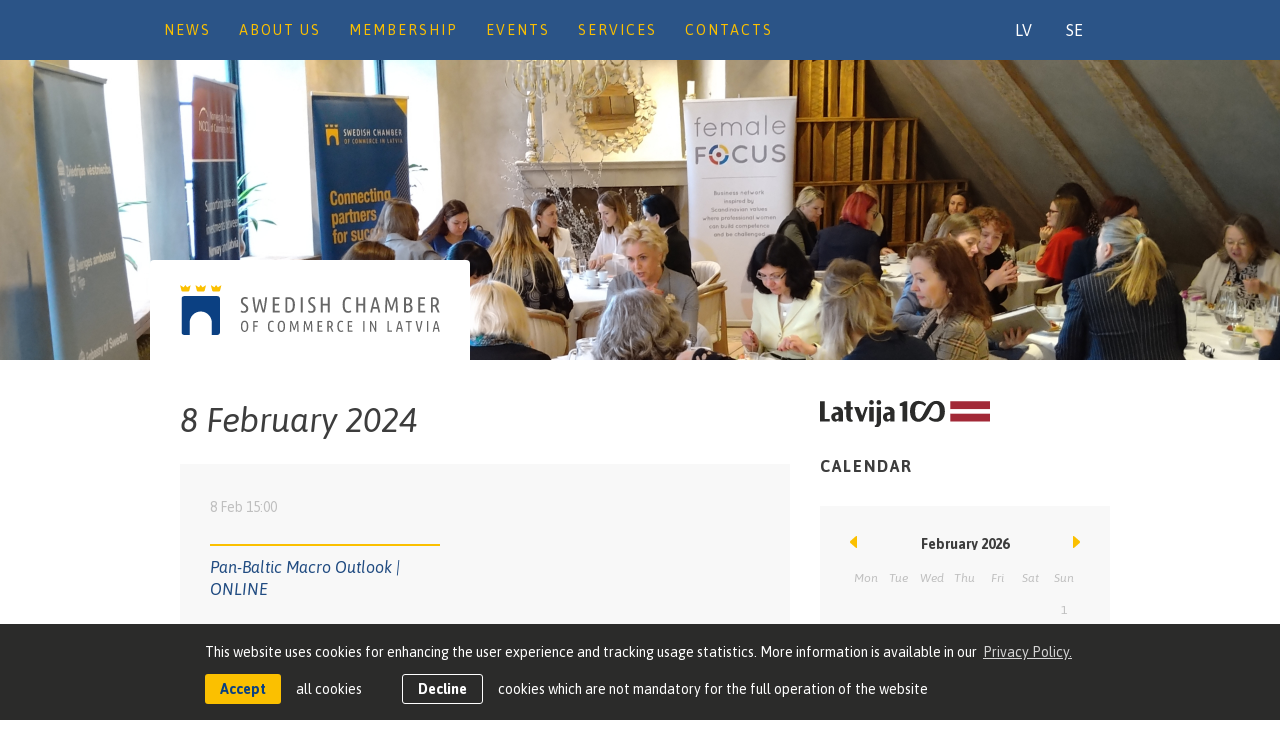

--- FILE ---
content_type: text/html; charset=UTF-8
request_url: https://www.scc.lv/events-1/8-2-2024
body_size: 4449
content:
<!DOCTYPE html>
<html lang="en">
<head>
	<title>Events - SCCL</title>
	<meta name="keywords" content="" />
	<meta name="description" content="cabonline" />
	<meta name="SKYPE_TOOLBAR" content="SKYPE_TOOLBAR_PARSER_COMPATIBLE" />
	<!-- <meta name="viewport" content="width=device-width, initial-scale=1, user-scalable=no"> -->
	<meta charset="UTF-8">
	<meta name="format-detection" content="telephone=no">
	<!-- <meta name="viewport" content="width=device-width, initial-scale=1.0"> -->

	<script>
		var sys_lang = 'en';
		var cookieconsent_href = '/privacy-policy';
	</script>

	<script>
		window.dataLayer = window.dataLayer || [];
        function gtag(){dataLayer.push(arguments);}
        gtag('consent', 'default', {
			'ad_storage': 'denied',
            'ad_user_data': 'denied',
            'ad_personalization': 'denied',
            'analytics_storage': 'denied'
        });
	</script>
	
	<script type="text/javascript" src="https://www.skypeassets.com/i/scom/js/skype-uri.js"></script>

	<link href='https://fonts.googleapis.com/css?family=Asap:400,700,400italic,700italic&subset=latin,latin-ext' rel='stylesheet' type='text/css'>
	<script type="text/javascript" src="https://maps.googleapis.com/maps/api/js?sensor=false"></script>
	<script type="text/javascript">
		window.onload = function() {
			if ( document.getElementById("map") != null ) {
				var myLatLng=new google.maps.LatLng(56.959145,24.107523);
			    var myOptions = {
			        center: myLatLng,
			        zoom: 16,
			        //mapTypeId: google.maps.MapTypeId.ROADMAP,
			        disableDefaultUI: true
			    };

			    var map = new google.maps.Map(document.getElementById("map"), myOptions);

			    var pinIcon = new google.maps.MarkerImage(
				    "/images/sccl-map-pin.png",
				    null, /* size is determined at runtime */
				    null, /* origin is 0,0 */
				    null, /* anchor is bottom center of the scaled image */
				    new google.maps.Size(40, 45)
				);  

			    var marker = new google.maps.Marker({
				    position: myLatLng,
				    map: map,
				    // title: 'Hello World!',
				    icon: pinIcon
				});

			}
		}
	</script>
	<!-- <link href='https://fonts.googleapis.com/css?family=Roboto:400,300|Roboto+Condensed:400,300,700|Roboto+Slab:400,300&subset=latin,cyrillic-ext,latin-ext,cyrillic' rel='stylesheet' type='text/css'> -->
	<!-- <link href='https://fonts.googleapis.com/css?family=Roboto:400,300,700|Roboto+Condensed:400,300,700|Roboto+Slab:400,300,700&subset=latin,cyrillic' rel='stylesheet' type='text/css'> -->
	<!-- <link href='https://fonts.googleapis.com/css?family=Roboto:400,300,700|Roboto+Condensed:700|Roboto+Slab:300&subset=latin,latin-ext,cyrillic-ext,cyrillic' rel='stylesheet' type='text/css'> -->

	<link rel="stylesheet" type="text/css" href="/css/fonts/roboto_bold/stylesheet.css" />
	<link rel="stylesheet" type="text/css" href="/css/fonts/roboto_boldcondensed/stylesheet.css" />
	<link rel="stylesheet" type="text/css" href="/css/fonts/roboto_light/stylesheet.css" />
	<link rel="stylesheet" type="text/css" href="/css/fonts/roboto_regular/stylesheet.css" />
	<link rel="stylesheet" type="text/css" href="/css/fonts/robotoslab_light/stylesheet.css" />

	<!-- <link rel="stylesheet" type="text/css" href="/css/fontface.css" /> -->
	<link rel="stylesheet" type="text/css" href="/css/reset.css" />
	<link rel="stylesheet" type="text/css" href="/css/normalize.css" />
	<link rel="stylesheet" type="text/css" href="/css/colorbox.css" />
	<link rel="stylesheet" type="text/css" href="/css/style.css?v=1.0.4" />
	<link rel="stylesheet" href="/js/owl/owl.carousel.css">
	<link rel="stylesheet" href="/js/owl/owl.theme.css">
	<link rel="stylesheet" href="/js/owl/owl.transitions.css">

	<link rel="shortcut icon" type="image/x-icon" href="/favicon.ico?v=3" />
	
    <script type="text/javascript" src="/js/jquery.min.js"></script>
    <script type="text/javascript" src="/js/fileupload/vendor/jquery.ui.widget.js"></script>
	<script type="text/javascript" src="/js/fileupload/jquery.iframe-transport.js"></script>
    <script type="text/javascript" src="/js/fileupload/jquery.fileupload.js"></script>
    <!--<script type="text/javascript" src="/js/jquery.mixitup.min.js"></script>-->
    <!--<script type="text/javascript" src="/js/jquery.touchSwipe.min.js"></script>-->
    <!--<script type="text/javascript" src="/js/jquery.backgroundSize.js"></script>-->

<!--	
	<script type="text/javascript" src="/js/fancybox1/jquery.fancybox-1.3.4.js"></script>
	<script type="text/javascript" src="/js/fancybox1/jquery.mousewheel-3.0.4.pack.js"></script>
	<link rel="stylesheet" type="text/css" href="/js/fancybox1/jquery.fancybox-1.3.4.css" media="screen" />
!-->

	<script type="text/javascript" src="/js/respond.min.js"></script>
	<script type="text/javascript" src="/js/modernizr.min.js"></script>
	<script type="text/javascript" src="/js/jquery.colorbox-min.js" ></script>
	<script type="text/javascript" src="/js/owl/owl.carousel.min.js" ></script>
	<script type="text/javascript" src="/js/dictionary/"></script>
	<script type="text/javascript" src="/js/init.js?v=1.0.5" ></script>


	<!--[if lt IE 9]>
	   <script>
	      document.createElement('header');
	      document.createElement('nav');
	      document.createElement('section');
	      document.createElement('article');
	      document.createElement('aside');
	      document.createElement('footer');
	   </script>
	<![endif]-->

	<style>
		html{
			min-width: 1000px;
		}
		.footer-lang-button-wrapper{
			text-align: center;
			margin-top: -40px;
			margin-bottom: 10px;
		}
		.footer-lang-button-wrapper .lang-button{
			color: #bfbfbf;
		}
		.footer-lang-button-wrapper .lang-button:hover{
			color: #FFF;
		}
		.lang-button-wrapper{
			text-align: right;
			float: right;
		}
		.lang-button{
			display: inline-block;
			padding: 17px;
		}
		.lang-button{
			color: #FFF;
		}
	</style>

	<script type="text">
		// add GA tag
		(function(i,s,o,g,r,a,m){i['GoogleAnalyticsObject']=r;i[r]=i[r]||function(){
		(i[r].q=i[r].q||[]).push(arguments)},i[r].l=1*new Date();a=s.createElement(o),
		m=s.getElementsByTagName(o)[0];a.async=1;a.src=g;m.parentNode.insertBefore(a,m)
		})(window,document,'script','//www.google-analytics.com/analytics.js','ga');
		ga('create', 'UA-10320322-18', 'auto');
		ga('send', 'pageview');
	</script>
	
	<link rel="stylesheet" type="text/css" href="//cdnjs.cloudflare.com/ajax/libs/cookieconsent2/3.0.3/cookieconsent.min.css" />
	<script src="//cdnjs.cloudflare.com/ajax/libs/cookieconsent2/3.0.3/cookieconsent.min.js"></script>
	<script>
		initCookieConsent();
	</script>
</head>
<body class="events">
 
	<header id="header">
		<div class="global-wrap">
			<a href="../../../../../en" class="logo"></a>
			
			
				<nav class='main-nav'><ul><li><a class="" href="/en/news">News</a><ul class=""><li style="display:block;"><a href="/en/news/news-1">News</a><li style="display:block;"><a href="/en/news/member-news--incentives">Member News & Incentives</a></ul></li><li><a class="" href="/en/about-us">About us</a><ul class=""><li style="display:block;"><a href="/en/about-us/mission-and-purpose">Mission and purpose</a><li style="display:block;"><a href="/en/about-us/our-logo">Our logo</a><li style="display:block;"><a href="/en/about-us/history">History</a><li style="display:block;"><a href="/en/about-us/partners">Partners</a><li style="display:block;"><a href="/en/about-us/visit-us">Visit us</a><li style="display:block;"><a href="/en/about-us/management-2025">Management 2025</a></ul></li><li><a class="" href="/en/membership">Membership</a><ul class=""><li style="display:block;"><a href="/en/membership/membership-directory">Membership Directory</a><li style="display:block;"><a href="/en/membership/membership-categories-and-fees">Membership Categories and Fees</a><li style="display:block;"><a href="/en/membership/membership-benefits">Membership Benefits</a><li style="display:block;"><a href="/en/membership/how-to-apply">How to apply?</a></ul></li><li><a class="" href="/en/events-1">Events</a></li><li><a class="" href="/en/services">Services</a><ul class=""><li style="display:block;"><a href="/en/services/doing-business-in-latvia">Doing Business in Latvia </a><li style="display:block;"><a href="/en/services/doing-business-in-sweden">Doing Business in Sweden </a><li style="display:block;"><a href="/en/services/company-background-check">Company Background Check </a></ul></li><li><a class="" href="/en/contacts-1">Contacts</a></li></li></li></ul></nav><div class='lang-button-wrapper'><a class="lang-button fancy-content" href="/en/lv">LV</a><a class="lang-button fancy-content" href="/en/se">SE</a></div>
			 <!-- .main-nav -->
			
		</div> <!-- .global-wrap -->
	</header> <!-- #header -->

	<section id="main-hero" style="background-image:url('/uploads/simpleGallery/126/big/2.jpg');">
		<div class="global-wrap">
			<div class="logo-wrap">
				<a href="../../../../../en" class="logo"></a>
			</div> <!-- .logo-wrap -->
		</div> <!-- .global-wrap -->
	</section> <!-- .main-hero -->

	<div class="global-wrap" >
		<section id="content">
	
     <h1> 8 February 2024</h1>

     <div class="upcoming-events">
        <div class="grid">
		           <div class="col-1-2">
		              <article class="event-entry">
		                 <time>8 Feb 15:00</time> <span class="week"></span>
		                 <div class="seperator"></div>
		                 <h3><a href="../events-1/pan-baltic-macro-outlook">Pan-Baltic Macro Outlook  | ONLINE</a></h3>
		              </article> <!-- .event-entry -->
		           </div> <!-- .col-1-2 -->
		        </div>
     </div> <!-- .upcoming-events -->

    

     
</section> <!-- #content -->

 <aside id="sidebar">
    <a href="http://www.lv100.lv/" class="latvia-100-logo" target="_blank" rel="nofollow">
        <img src="/images/latvija-100-logo.svg" alt="">
    </a>

     <h2>Calendar</h2>

     <div class="events-calendar">
     	
		<div class="calendar-controls">
			<a class="month-back"></a><span class="month-current" data-month="2" data-year="2026">January 2014</span><a class="month-next"></a>
		</div> <!-- .calendar-controls -->
		<script type="text/javascript">
			var months=["January","February","March","April","May","June","July","August","September","October","November","December"];
			var calElem=$(".calendar-controls .month-current");
			var month=calElem.attr("data-month");
			var year=calElem.attr("data-year");
			calElem.html(months[month-1]+" "+year);


			function loadCalendar(func){
				$.ajax({
					url: "../../calendar",
					type: "POST",
					data: "act=loadCalendar&month="+month+"&year="+year,
					success: function(r) {
						
						$(".calendar-wrapper").html(r);
						func();
						//var files_list = $(".files-list-block",$('li[data-moduleid="'+id+'"]'));
						//var files_list = $(".files-list-block");
						//files_list.html(r);
						//var module_id = $('li[data-moduleid="'+id+'"]').attr('data-id');
						//fm.setFilesButtons(module_id);
					}
				});
			}

			$(".calendar-controls .month-back").unbind().bind("click",function(){
				month--;
				if (month<=0){
					month=12;
					year--;
				}
				calElem.html(months[month-1]+" "+year);
				$(".calendar-wrapper").animate({
					opacity:'0'
				},200,function(){
					loadCalendar(function(){
						$(".calendar-wrapper").animate({
							opacity:'1'
						},200,function(){

						});
					});
				});
				
			});

			$(".calendar-controls .month-next").unbind().bind("click",function(){
				month++;
				if (month>12){
					month=1;
					year++;
				}
				calElem.html(months[month-1]+" "+year);
				$(".calendar-wrapper").animate({
					opacity:'0'
				},200,function(){
					loadCalendar(function(){
						$(".calendar-wrapper").animate({
							opacity:'1'
						},200,function(){

						});
					});
				});
			});



		</script>
		<div class="calendar-wrapper">
		<table class="calendar"><thead><tr><th>Mon</th><th>Tue</th><th>Wed</th><th>Thu</th><th>Fri</th><th>Sat</th><th>Sun</th></tr></thead><tbody><tr><td>&nbsp;</td><td>&nbsp;</td><td>&nbsp;</td><td>&nbsp;</td><td>&nbsp;</td><td>&nbsp;</td><td>1</td></tr><tr><td><span class="today">2</span></td><td><a href="/events-1/3-2-2026">3</a></td><td>4</td><td><a href="/events-1/5-2-2026">5</a></td><td>6</td><td>7</td><td>8</td></tr><tr><td>9</td><td>10</td><td>11</td><td>12</td><td>13</td><td>14</td><td>15</td></tr><tr><td>16</td><td>17</td><td>18</td><td>19</td><td>20</td><td>21</td><td>22</td></tr><tr><td>23</td><td>24</td><td>25</td><td><a href="/events-1/26-2-2026">26</a></td><td>27</td><td>28</td><td>&nbsp;</td></tr></tbody></table>
		</div>
		
        
     </div> <!-- .event-calendar -->

    



    
</aside> <!-- #sidebar -->

<script type="text/javascript">
    $(document).ready(function(){

        var page=1;
        var totalPages=30;
        $(".older-events").unbind().bind("click",function(e){
            e.preventDefault();
            if (page<totalPages){
                page++; 
                loadPage();
            } 
            
        });
        $(".newer-events").unbind().bind("click",function(e){
            e.preventDefault();
            if (page>1){
                page--; 
                loadPage();
            } 
        });

        function loadPage(){
            
            $.ajax({
                url: "",
                type: "POST",
                data: "act=loadPage&p="+page+"&c="+1,
                success: function(r) {

                    var data = JSON.parse(r);
                    html=data.html;

                    if (data.statuss=="hide"){
                        totalPages=page;
                    }
                    if (html!=""){
                        $(".upcoming-events").html(html);
                    }else{
                        page--;
                        totalPages=page;
                    }
                    
                }
            });
        }
        
    });

</script>
		<div class="clear-both"></div> 
	</div>


	<footer id="footer">
		<div class="global-wrap">
			<ul class="partners-list" style="width:572px; margin-left: auto; margin-right: auto;">
				<li><a href="http://www.swedenabroad.com/en-GB/Embassies/Riga/" ref="nofollow" target="_blank" style="background-image: url(/images/partners/embassy-of-sweden-new.png)"></a></li>
				<li><a href="http://english.chamber.se/" ref="nofollow" target="_blank" style="background-image: url(/images/partners/business-sweden-new.png)"></a></li>
	            <li><a href="http://www.liaa.gov.lv" ref="nofollow" target="_blank" style="background-image: url(/images/partners/liaa.png)"></a></li>

				
	         </ul> <!-- .partners-list -->
			<nav class="footer-nav">
				<ul>
					
					<li><a  href="/en/news"  >News</a></li>
					
					<li><a  href="/en/about-us"  >About us</a></li>
					
					<li><a  href="/en/membership"  >Membership</a></li>
					
					<li><a  href="/en/events-1"  >Events</a></li>
					
					<li><a  href="/en/services"  >Services</a></li>
					
					<li><a  href="/en/contacts-1"  >Contacts</a></li>
					
				</ul>
			</nav> <!-- .footer-nav -->

			<div class='footer-lang-button-wrapper'>
			<a class="lang-button fancy-content" href="/en/lv">LV</a><a class="lang-button fancy-content" href="/en/se">SE</a>
			</div>

			<p class="copyright">
			© 2024 The Swedish Chamber of Commerce in Latvia. All rights reserved.<br />Website  by <a href="https://www.graftik.lv/en/" target="_blank">Graftik</a>.
			</p>
			
			
			<nav class="footer-menu">
				
				<a href="/privacy-policy" class="footer-menu-link">Privacy Policy</a>
				
				<a href="/gdpr-subject-access-request" class="footer-menu-link">GDPR Subject Access Request</a>
				
			</nav>
			
		</div> <!-- .global-wrap -->
	</footer> <!-- #footer -->
	
</body>
</html>

--- FILE ---
content_type: text/css
request_url: https://www.scc.lv/css/fonts/robotoslab_light/stylesheet.css
body_size: -26
content:
@font-face {
    font-family: 'roboto_slablight';
    src: url('RobotoSlab-Light-webfont.eot');
    src: url('RobotoSlab-Light-webfont.eot?#iefix') format('embedded-opentype'),
         url('RobotoSlab-Light-webfont.woff') format('woff'),
         url('RobotoSlab-Light-webfont.ttf') format('truetype'),
         url('RobotoSlab-Light-webfont.svg#roboto_slablight') format('svg');
    font-weight: normal;
    font-style: normal;

}



--- FILE ---
content_type: text/css
request_url: https://www.scc.lv/css/style.css?v=1.0.4
body_size: 6255
content:
/* http://meyerweb.com/eric/tools/css/reset/ 
   v2.0 | 20110126
   License: none (public domain)
*/
html, body, div, span, applet, object, iframe,
h1, h2, h3, h4, h5, h6, p, blockquote, pre,
a, abbr, acronym, address, big, cite, code,
del, dfn, em, img, ins, kbd, q, s, samp,
small, strike, strong, sub, sup, tt, var,
b, u, i, center,
dl, dt, dd, ol, ul, li,
fieldset, form, label, legend,
table, caption, tbody, tfoot, thead, tr, th, td,
article, aside, canvas, details, embed,
figure, figcaption, footer, header, hgroup,
menu, nav, output, ruby, section, summary,
time, mark, audio, video {
  margin: 0;
  padding: 0;
  border: 0;
  font-size: 100%;
  font: inherit;
  vertical-align: baseline; }

/* HTML5 display-role reset for older browsers */
article, aside, details, figcaption, figure,
footer, header, hgroup, menu, nav, section {
  display: block; }

html {
  overflow-y: scroll; }

body {
  line-height: 1; }

ol, ul {
  list-style: none; }

blockquote, q {
  quotes: none; }

blockquote:before, blockquote:after,
q:before, q:after {
  content: '';
  content: none; }

table {
  border-collapse: collapse;
  border-spacing: 0; }

html,
body {
  width: 100%;
  height: 100%;
  font-family: asap, Verdana, Arial, sans-serif;
  font-size: 100%;
  line-height: 1.625em;
  color: #717171;
  background: white; }

.global-wrap {
  max-width: 960px;
  min-width: 960px;
  margin: 0 auto;
  padding: 0 0px;
  padding-left: 40px; }

.clear-both {
  clear: both; }

::selection {
  background-color: #fbc000;
  background-color: rgba(251, 192, 0, 0.7);
  color: #204b81; }

::-moz-selection {
  background-color: #fbc000;
  background-color: rgba(251, 192, 0, 0.7);
  color: #204b81; }

a {
  color: #204b81;
  text-decoration: none;
  outline: none;
  cursor: pointer;}
  a:hover {
    color: #fbc000; }

h1 {
  font-size: 2.125em;
  line-height: 1.2;
  font-style: italic;
  color: #3d3d3d;
  margin-bottom: 0.7em; }

h2 {
  font-size: 1em;
  line-height: 1.2;
  font-weight: bold;
  text-transform: uppercase;
  letter-spacing: 2px;
  color: #3d3d3d;
  margin: 1.4em 0; }

h3 {
  font-size: 1.125em;
  line-height: 1.4;
  font-style: italic;
  margin-bottom: 1em; }

h4 {
  font-size: 1em;
  line-height: 1.5;
  font-weight: bold;
  font-style: italic;
  color: #204b81;
  margin-bottom: 1em; }

p {
  margin-bottom: 1em; }

.bold,
strong,
b {
  font-weight: bold; }

.small-text {
  font-size: 0.875em; }

.blue-header {
  color: #204b81; }

.seperator {
  clear: both;
  width: 100%;
  height: 2px;
  background: #ececec;
  margin-bottom: 30px; }

.clear {
  clear: both; }

.margin {
  margin-bottom: 30px !important; }

::-webkit-input-placeholder {
  color: #717171; }

::-moz-placeholder {
  color: #717171; }

:-ms-input-placeholder {
  color: #717171; }

input:-moz-placeholder {
  color: #717171; }

a[href],
input[type='submit'],
input[type='radio'],
input[type='checkbox'],
input[type='image'],
label[for],
select,
button,
.pointer {
  cursor: pointer; }

form {
  margin: 2em 0; }

textarea,
input[type="text"],
.select,
input[type="password"],
input[type="datetime"],
input[type="datetime-local"],
input[type="date"],
input[type="month"],
input[type="time"],
input[type="week"],
input[type="number"],
input[type="email"],
input[type="url"],
input[type="search"],
input[type="tel"] {
  width: 100%;
  vertical-align: middle;
  display: inline-block;
  box-sizing: border-box;
  padding: 0.6em 1em;
  margin: 0 0.4em 0.6em 0;
  border-radius: 4px;
  font-family: asap, Verdana, Arial, sans-serif;
  font-weight: normal;
  font-size: 0.875em;
  line-height: 1.5;
  background: transparent;
  border: solid 2px #ececec;
  color: #204b81;
  zoom: 1;
  outline: 0;
  -webkit-appearance: none;
  -webkit-tap-highlight-color: rgba(0, 0, 0, 0); }
  textarea:focus, textarea:hover,
  input[type="text"]:focus,
  .select:focus,
  input[type="text"]:hover,
  .select:hover,
  input[type="password"]:focus,
  input[type="password"]:hover,
  input[type="datetime"]:focus,
  input[type="datetime"]:hover,
  input[type="datetime-local"]:focus,
  input[type="datetime-local"]:hover,
  input[type="date"]:focus,
  input[type="date"]:hover,
  input[type="month"]:focus,
  input[type="month"]:hover,
  input[type="time"]:focus,
  input[type="time"]:hover,
  input[type="week"]:focus,
  input[type="week"]:hover,
  input[type="number"]:focus,
  input[type="number"]:hover,
  input[type="email"]:focus,
  input[type="email"]:hover,
  input[type="url"]:focus,
  input[type="url"]:hover,
  input[type="search"]:focus,
  input[type="search"]:hover,
  input[type="tel"]:focus,
  input[type="tel"]:hover {
    border-color: #fbc000; }

.select {
  min-height: 2.95em;
  position: relative;
  background-image: url(../images/select-arrow.svg);
  background-repeat: no-repeat;
  background-position: right center; }
  .select select {
    width: 100%;
    height: 2.5em;
    font-size: 1em;
    line-height: 1.5;
    display: block;
    cursor: pointer;
    -webkit-appearance: menulist-button;
    opacity: 0;
    box-sizing: border-box;
    position: absolute;
    top: 0;
    left: 0; }
  .select .selected {
    min-height: 2.8em;
    font-family: asap, Verdana, Arial, sans-serif;
    font-weight: normal;
    font-size: 1em;
    line-height: 1.5;
    padding: 0.6em 1em;
    box-sizing: border-box;
    position: absolute;
    top: 0;
    left: 0; }

.form-text {
  display: inline-block;
  font-size: 0.875em;
  line-height: 1.5;
  padding: 0.6em 0;
  margin: 0 0.4em 0.6em 0; }

.button {
  display: inline-block;
  background: #204b81;
  color: white;
  font-size: 0.875em;
  line-height: 1.5;
  padding: 0.6em 1em;
  border-radius: 4px;
  margin: 0 0.4em 0.6em 0;
  border: 0; }
  .button:hover {
    background: #fbc000;
    color: #204b81; }
  .button.text-button {
    background: transparent;
    font-weight: bold;
    color: #204b81;
    padding: 12px 19px;
    border: solid 1px transparent; }
    .button.text-button:hover {
      border: solid 1px #fbc000;
      color: #fbc000; }
  .button.secondary {
    background: #ececec;
    color: #204b81; }
    .button.secondary:hover {
      background: #fbc000; }
  .button.sidebar-button {
    width: 100%;
    margin-bottom: 0;
    text-align: center;
    box-sizing: border-box; }

.linked-buttons .button {
  margin: 0;
  border-radius: 0; }
  .linked-buttons .button:first-child {
    border-radius: 4px 0 0 4px; }
  .linked-buttons .button:last-child {
    border-radius: 0 4px 4px 0; }

.grid {
  margin: 0 -15px; }
  .grid:after {
    content: " ";
    display: table;
    clear: both; }

[class^="col-"] {
  box-sizing: border-box;
  padding: 0 15px;
  float: left; }

.col-1-2 {
  width: 50%; }

.col-1-3 {
  width: 33.333%; }

.col-2-3 {
  width: 66.666%; }

.logo {
  width: 260px;
  height: 50px;
  background: url(../images/swedish-chamber-of-commerce-in-latvia-logo.svg);
  background-repeat: no-repeat;
  background-position: center center;
  background-size: 100% 100%;
  display: block; }
  .no-svg .logo {
    background: white url(../images/swedish-chamber-of-commerce-in-latvia-logo.png);
    background-repeat: no-repeat;
    background-position: center center; }

#header {
  width: 100%;
  min-height: 60px;
  position: fixed;
  z-index: 50;
  top: 0;
  background-color: #204b81;
  background-color: rgba(32, 75, 129, 0.95); }

   .global-wrap{
  /*max-width: 1050px;*/
 }

  #header .main-nav {
    float: left;
    margin-left: -30px; }
    #header .main-nav li {
      position: relative;
      display: inline-block; }
      #header .main-nav li ul {
        opacity: 0;
        /*width: 160%;*/
        width: 200px;
        position: absolute;
        top: 60px;
        left: 0;
        background: #fbc000;
        padding: 17px 0;
        display: none; }
        #header .main-nav li ul a {
          display: block;
          padding: 8px 25px;
          background: none;
          color: #204b81;
          text-transform: none;
          letter-spacing: 0;
          font-size: 1em; }
          #header .main-nav li ul a:hover {
            color: #3d3d3d;
            text-decoration: underline; }
      #header .main-nav li:hover, #header .main-nav li:hover a {
        background: #fbc000;
        color: #204b81; }
        #header .main-nav li:hover a, #header .main-nav li:hover a a {
          color: #204b81; }
        #header .main-nav li:hover ul, #header .main-nav li:hover a ul {
          opacity: 1;
          display: block; }
    #header .main-nav a {
      display: block;
      font-size: 0.875em;
      text-transform: uppercase;
      line-height: 1;
      padding: 23px 25px;
      padding-left: 14px;
      padding-right: 14px;
      color: #fbc000;
      letter-spacing: 2px; }
      #header .main-nav a.active {
        background: #244977;
        color: white; }
      #header .main-nav a:hover, #header .main-nav a.active:hover {
        background: #fbc000;
        color: #204b81;
        text-decoration: none; }
  #header .logo {
    width: 0;
    height: 33px;
    float: left;
    margin: 12px 0 15px 0;
    background: url(../images/swedish-chamber-of-commerce-in-latvia-emblem.svg);
    background-repeat: no-repeat;
    background-position: center center;
    opacity: 0;
    transition: all 0.2s; }
    .no-svg #header .logo {
      background: url(../images/swedish-chamber-of-commerce-in-latvia-emblem.png);
      background-repeat: no-repeat;
      background-position: center center; }
    #header .logo.active {
      width: 33px;
      opacity: 1;
      margin-right: 60px; }

#main-hero {
  width: 100%;
  height: 300px;
  margin: 60px 0 0;
  background: url(../images/samples/sample-hero-1.jpg);
  background-repeat: no-repeat;
  background-size: 100% auto; }
  #main-hero .global-wrap {
    height: 100%;
    position: relative; }
  #main-hero .logo-wrap {
    width: 260px;
    height: 50px;
    position: absolute;
    left: 10px;
    bottom: 0;
    padding: 25px 30px;
    background: white;
    border-radius: 4px 4px 0 0; }
  #main-hero .logo:hover {
    opacity: 0.7; }

#content,
#sidebar {
  float: left;
  margin: 40px 0 100px; }

#content {
  width: 610px; }
  #content .detail {
    width: 100px;
    height: 2px;
    display: block;
    margin-bottom: 24px;
    background: #fbc000; }
  #content .intro {
    margin-bottom: 30px; }

.events .upcoming-events {
  border: 0;
  margin-bottom: 30px; }

.article-list {
  overflow: hidden;
  margin-bottom: 30px; }
  .article-list > h1 {
    margin-bottom: 1em; }

.article-entry {
  overflow: hidden;
  margin-bottom: 30px; }
  .article-entry a {
    display: inline-block; }
  .article-entry .thumb,
  .article-entry img {
    /*width: 210px;*/
    max-width: 210px;
    float: left; }
  .article-entry .thumb {
    width: 100%;
  }
  .article-entry .thumb:hover {
    opacity: 0.7;
  }
  .article-entry .thumb > img {
    display: block;
    float: none;
    margin: 0 auto;
  }
  .article-entry .content {
    margin-left: 240px; }
  .article-entry time {
    font-size: 0.75em;
    line-height: 1;
    color: #bfbfbf;
    font-weight: bold;
    display: block;
    margin: 0.2em 0 0.5em; }
  .article-entry p {
    font-size: 0.875em;
    line-height: 1.6; }

.members-slide {
  position: relative;
  margin-bottom: 40px; }
  .members-slide .inner-slide {
    position: relative; }
    .members-slide .inner-slide.wrapped {
      height: 116px;
      overflow: hidden; }
      .members-slide .inner-slide.wrapped ul {
        position: absolute; }
    .members-slide .inner-slide ul {
      overflow: hidden;
      margin: 0 -15px;
      top: 0;
      left: 0; }
    .members-slide .inner-slide li {
      float: left;
      padding: 0 10px;
      margin-bottom: 30px; }
    .members-slide .inner-slide a {
      width: 130px;
      height: 116px;
      box-sizing: border-box;
      border: solid 1px #ececec;
      border-radius: 4px;
      overflow: hidden;
      display: block; }
      .members-slide .inner-slide a:hover {
        border-color: #fbc000; }
  .members-slide .slide-controls {
    position: absolute;
    left: -30px;
    top: 30px; }
    .members-slide .slide-controls a {
      width: 8px;
      height: 8px;
      display: block;
      border-radius: 50%;
      background: #ececec;
      transition: background 0.2s; }
      .members-slide .slide-controls a:hover {
        background: #bfbfbf; }
      .members-slide .slide-controls a.active {
        background: #717171; }
    .members-slide .slide-controls li {
      margin: 8px 0; }

.news header time {
  margin-bottom: 30px;
  display: block; }
.news p a {
  text-decoration: underline; }
.news img {
  margin-bottom: 30px; }
.news blockquote {
  display: block;
  font-size: 1.25em;
  line-height: 1.4;
  font-style: italic;
  padding-left: 38px;
  border-left: solid 2px #fbc000;
  margin: 2em 0; }
.news .first {
  font-size: 1.25em;
  line-height: 1.4;
  color: #3d3d3d; }
.news footer {
  background: #f8f8f8;
  padding: 30px;
  margin-top: 40px; }
  .news footer .next-article {
    margin-left: 150px;
    border-left: solid 2px #ececec;
    padding-left: 30px; }
  .news footer h2 {
    margin-top: 0; }
  .news footer > .button {
    float: left; }
  .news footer .article-entry {
    margin-bottom: 0; }

#sidebar {
  width: 290px;
  margin-left: 30px; }

.upcoming-events {
  background: #f8f8f8;
  border-bottom: solid 1px #ececec; }
  .upcoming-events .event-entry {
    margin: 0; }
    .upcoming-events .event-entry a:hover {
      color: #3d3d3d;
      text-decoration: underline; }
    .upcoming-events .event-entry:hover {
      background: #f1f1f1; }

.event-entry {
  margin-bottom: 30px;
  padding: 30px; }
  .event-entry:hover {
    background: #f1f1f1; }
  .event-entry h3 {
    margin: 0;
    font-size: 1em; }
  .event-entry a {
    display: inline-block; }
  .event-entry .seperator {
    background: #fbc000;
    margin: 8px 0 10px; }
  .event-entry time,
  .event-entry .week {
    color: #bfbfbf;
    font-size: 0.875em; }
  .event-entry .week {
    float: right; }

.events-calendar {
  background: #f8f8f8;
  padding: 30px;
  /*margin-bottom: 40px;*/
  margin-top: 30px; }
  .events-calendar .calendar {
    width: 100%; }
    .events-calendar .calendar th,
    .events-calendar .calendar td {
      width: 32px;
      height: 32px;
      font-size: 0.75em;
      line-height: 1;
      text-align: center;
      vertical-align: middle;
      /*color: #717171; }*/
      color: #bfbfbf; }
    .events-calendar .calendar th {
      font-style: italic;
      color: #bfbfbf; }
    .events-calendar .calendar a {
      width: 30px;
      height: 30px;
      margin: 1px;
      display: block;
      line-height: 30px;
      background: #ececec;
      border-radius: 50%;
      font-weight: bold;
      /*color: #717171; }*/
      color: #204b81; }
      .events-calendar .calendar a:hover {
        color: #204b81;
        background: #fbc000; }
    .events-calendar .calendar .today {
      width: 30px;
      height: 30px;
      display: block;
      line-height: 30px;
      background: #fbc000;
      border-radius: 50%;
      color: #204b81;
      font-weight: bold; }
  .events-calendar .calendar-controls {
    overflow: hidden;
    position: relative;
    text-align: center;
    margin-bottom: 12px;
    line-height: 0.875; }
    .events-calendar .calendar-controls .month-current {
      font-size: 0.875em;
      font-weight: bold;
      color: #3d3d3d; }
    .events-calendar .calendar-controls .month-back,
    .events-calendar .calendar-controls .month-next {
      width: 7px;
      height: 12px;
      display: inline-block;
      position: absolute;
      left: 0;
      background: url(../images/month-back.svg);
      background-repeat: no-repeat; }
      .no-svg .events-calendar .calendar-controls .month-back, .no-svg
      .events-calendar .calendar-controls .month-next {
        background: url(../images/month-back.png);
        background-repeat: no-repeat; }
      .events-calendar .calendar-controls .month-back:hover,
      .events-calendar .calendar-controls .month-next:hover {
        opacity: 0.5;
        /* TODO: Fix lazy arrow hover */ }
    .events-calendar .calendar-controls .month-next {
      left: auto;
      right: 0;
      background: url(../images/month-next.svg);
      background-repeat: no-repeat; }
      .no-svg .events-calendar .calendar-controls .month-next {
        background: url(../images/month-next.png);
        background-repeat: no-repeat; }

.quick-contacts {
  padding: 30px;
  border: solid 2px #ececec;
  border-radius: 4px;
  text-align: center; }
  .quick-contacts p {
    font-size: 0.875em;
    line-height: 1.6; }
  .quick-contacts ul li {
    display: inline-block; }
  .quick-contacts .seperator {
    width: 100px;
    display: block;
    margin: 0 auto 20px; }
  .quick-contacts .linkdin,
  .quick-contacts .facebook {
    width: 16px;
    height: 16px;
    display: inline-block;
    background: url(../images/icon-facebook.svg);
    background-repeat: no-repeat;
    background-size: 100% 100%;
    opacity: 0.5; }
    .no-svg .quick-contacts .linkdin, .no-svg
    .quick-contacts .facebook {
      background: url(../images/icon-facebook.png);
      background-repeat: no-repeat; }
    .quick-contacts .linkdin:hover,
    .quick-contacts .facebook:hover {
      opacity: 1; }
  .quick-contacts .linkdin {
    margin-right: 10px;
    background: url(../images/icon-linkdin.svg);
    background-repeat: no-repeat; }
    .no-svg .quick-contacts .linkdin {
      background: url(../images/icon-linkdin.png);
      background-repeat: no-repeat; }

.search-filter {
  margin-bottom: 10px; }
  .search-filter .grid:first-child {
    margin-bottom: 10px; }
  .search-filter .col-1-3 {
    text-align: right; }

.members .member-count {
  display: block;
  float: left;
  font-size: 14px;
  line-height: 21px;
  margin-bottom: 10px;
}
.members .member-count.filtred {
  display: none;
}
.members textarea {
  resize: vertical;
}

#export-members {
  display: block;
  float: right;
  font-size: 14px;
  line-height: 21px;
  margin-bottom: 10px;
}

.member-listing {
  padding-bottom: 30px;
  border-bottom: solid 2px #ececec;
  margin-bottom: 30px; }
  .member-listing h3 {
    margin-bottom: 0.5em; }
  .member-listing .type,
  .member-listing .industry,
  .member-listing .contacts {
    font-size: 0.875em;
    line-height: 1.5;
    margin-bottom: 0; }
  .member-listing img {
    max-width:150px;
    display: block;
    float:none;margin-left: auto;
    margin-right: auto;
  }
  /*.member-listing img,*/
  .member-listing .info {
    margin-right: 5%; }
  .member-listing .contacts,
  .member-listing .info {
    width: 33%;
    float: left; }
  .member-listing:after {
    content: " ";
    display: table;
    clear: both; }

.expand-block {
  display: block;
  padding: 2.375em 0 0;
  border: solid 1px #ececec;
  position: relative;
  font-size: 1em;
  margin-bottom: 1em;
  overflow: hidden;
  border-radius: 4px; }
  .expand-block .inner {
    max-height: 0;
    overflow: hidden;
    box-sizing: border-box;
    padding: 0 1.125em;
    transition: all 0.2s; }
  .expand-block.active h1,
  .expand-block.active legend {
    background: #fbc000;
    color: white; }
  .expand-block.active .inner {
    max-height: 1000px;
    padding: 1.125em; }
  .expand-block.complete h1,
  .expand-block.complete legend {
    background: #6abf9e;
    color: white; }
  .expand-block h1,
  .expand-block legend {
    width: 100%;
    display: block;
    padding: 0.6em 1.25em;
    box-sizing: border-box;
    position: absolute;
    left: 0;
    top: 0;
    background: #ececec;
    font-size: 1em;
    line-height: 1.25;
    font-style: italic;
    color: #204b81;
    cursor: pointer; }
  .expand-block h3 {
    color: #3d3d3d;
    font-size: 1em; }
  .expand-block label {
    font-size: 0.875em; }

.form-list {
  margin-bottom: 2em; }
  .form-list li {
    margin-bottom: 0.6em; }
  .form-list input[type="radio"],
  .form-list input[type="checkbox"] {
    margin-right: 0.8em;
    vertical-align: baseline; }
  .form-list label {
    vertical-align: baseline;
    line-height: 1.5; }
    .form-list label:hover {
      color: #204b81; }
  .form-list .must {
    color: #204b81;
    font-weight: bold; }
  .form-list.label-field li {
    overflow: hidden;
    margin-bottom: 0.6em; }
  .form-list.label-field label,
  .form-list.label-field input[type="text"],
  .form-list.label-field .select {
    width: 50%;
    display: block;
    float: left;
    box-sizing: border-box;
    margin: 0; }
  .form-list.label-field label {
    padding: 0.6em 0;
    line-height: 1.5;
    vertical-align: middle; }
  .form-list.multi-col {
    overflow: hidden; }
    .form-list.multi-col li {
      width: 50%;
      float: left; }

.security-code {
  min-height: 41px;
  border: solid 2px #ececec;
  border-radius: 4px;
  box-sizing: border-box; }

.contact-details {
  font-size: 0.875em;
  margin-bottom: 2em; }

#footer {
  width: 100%;
  padding: 40px 0;
  background: #ececec; }
  #footer .partners-list {
    overflow: hidden; }
    #footer .partners-list li {
      display: inline-block; }
      #footer .partners-list li:not(:last-child) {
        margin-right: 30px; }
    #footer .partners-list li,
    #footer .partners-list a {
      width: 168px;
      height: 140px; }
    #footer .partners-list a {
      display: block;
      background-repeat: no-repeat;
      background-position: left bottom;
      opacity: 0.7;
      transition: opacity 0.4s; }
      #footer .partners-list a:hover {
        background-position: left top;
        opacity: 1; }
  #footer .footer-nav {
    overflow: hidden;
    text-align: center;
    margin-bottom: 30px; }
    #footer .footer-nav li {
      display: inline-block; }
    #footer .footer-nav a {
      display: block;
      font-size: 0.875em;
      text-transform: uppercase;
      line-height: 1;
      padding: 16px 20px;
      color: #bfbfbf;
      letter-spacing: 2px; }
      #footer .footer-nav a:hover {
        color: #717171;
        text-decoration: none; }
  #footer .copyright {
    color: #bfbfbf;
    text-align: center; }
    #footer .copyright a {
      color: #bfbfbf; }
      #footer .copyright a:hover {
        color: #717171; }

#content ol
{
  list-style-type: decimal;
  padding: 0px;
  margin: 0px;
  padding-left: 34px; 
  padding-bottom: 10px;
}
#content ul
{
  list-style-type: disc;
  padding: 0px;
  margin: 0px;
  padding-left: 34px; 
  padding-bottom: 10px;
}

#content ul.ul-no-style{
  list-style-type: none;
  padding-left: 4px; 
  padding-bottom: 10px;
}

#contentz ul li:before {
  color:#fbc000; 
  content:"\2022"; /* /2022 is the numerical unicode for &bull; */
  font-size:2.1em; /* set the font-size of the bullet if necessary. Make sure to use em or %*/
  padding-right:.25em; /* give the bullet some padding from the text Make sure to use em*/
  position:relative;
    top:.1em; /* set the vertical position of the bullet if necessary. Make sure to use em or % */
}
.col-3-thumbnails{
  padding: 0px 10px;
}
.gallery-grid time{
  font-size: 0.75em;
  line-height: 1;
  color: #bfbfbf;
  font-weight: bold;
  display: block;
  margin: 0.2em 0 0.5em; 
}
.image-slide {
  margin: 1.875em 0;
  position: relative;
  width:930px;
}
.image-slide img.gallery-img {
  width: 100%;
}
.prev-btn-img, .next-btn-img {
  -webkit-transition: all 300ms;
  opacity: 0;
}
.image-slide:hover .next-btn-img,
.image-slide:hover .prev-btn-img{
  opacity: 0.4;
}
.image-slide .prev-btn-img:hover, .image-slide .next-btn-img:hover {
  opacity: 1;
}

.prev-btn-img {
  position: absolute;
  left: 0;
  top: 50%;
  margin-top: -51px;
}
.next-btn-img {
  position: absolute;
  right: 0;
  top: 50%;
  margin-top: -51px;
}
.photo-icon{
  text-align: center;
  display: block;
}

.gallery-thumb{
  padding: 0px;
  padding-right: 30px;
}
.gallery-thumb.last{
  padding-right: 0px;
}

.lang-button-wrapper{
  margin-right: 40px;
}

#content article time{
  padding-bottom: 16px;
  display: block;
}


/*
 * SIDE SUBSCRIBERS BLOCK
 */
#subscribers-block {
  display: block;
  background-color: #FDC100;
  border-radius: 4px;
  padding: 15px 20px 16px 20px;
  margin-top: 30px;
}

#subscribers-block h4 {
  text-align: center;
  margin-bottom: 10px;
}

#subscribers-block .input-block {
  display: block;
  position: relative;
}

#brochure-request .subscribe-input .email-address,
#subscribers-block .input-block .email_address {
	border:1px solid #ececec;
	background:transparent;
	padding:0 10px 0 12px;
	line-height:32px;
	margin-bottom:0;
	display:block;
	height:32px;
	width:182px;
	float:left;
}
#brochure-request .subscribe-input .button.blue,
#subscribers-block .input-block #submit-subscriber {
  display: block;
  position: absolute;
  font-size: 14px;
  font-weight: bold;
  top: 0;
  right: 0;
  height: 32px;
  line-height: 32px;
  padding: 0 12px;
}

#brochure-request .subscribe-message-ok,
#brochure-request .subscribe-message,
#subscribers-block .subscribe-message-ok,
#subscribers-block .subscribe-message {
  display: none;
  font-size: 14px;
  margin: 0 auto;
}
#brochure-request .center{
	text-align:center;
}
#brochure-request a{
	font-weight:bold;
	font-style:italic;
}

.overlay .button.blue{
	border-radius:4px;
	float:none;
}
.overlay .subscribe-input{
	margin:0px auto 10px;
	width:200px;
}
.overlay .subscribe-message{
	margin:0px 0px 10px 0px;
	font-size:14px;
}

.overlay form{
	margin:30px 0px 10px;
}
.overlay{
	background:rgba(56, 56, 56, 0.5);
	position:fixed;
	display:block;
	z-index:1000;
	height:100%;
	width:100%;
	left:0px;
	top:0px;
}
.overlay .center{
	text-align:center;
}

.overlay input[type=text]::-webkit-input-placeholder {
	color:#204b81;
}
.overlay input[type=text]:-moz-placeholder {
	color:#204b81;
}
.overlay input[type=text]::-moz-placeholder {
	color:#204b81;
}
.overlay input[type=text]:-ms-input-placeholder {
	color:#204b81;
}

.overlay .inner{
	margin:300px auto 0px;
	background:#FFFFFF;
	border-radius:5px;
	position:relative;
	display:table;
	padding:15px;
	width:300px;
}
.overlay .close{
	background:url('/img/x.png') no-repeat 0 0;
	position:absolute;
	display:table;
	height:14px;
	width:14px;
	right:10px;
	top:10px;
}

.subscribe-input{
	background-color:#FFFFFF;
	position:relative;
	border-radius:4px;
	display:table;
	width:100%;
}
.button.blue{
	border-radius:0px 4px 4px 0px;
	background-color:#204b81;
	color:#FFFFFF;
	margin:0px;
	float:right;
}


#brochure-request{
	background:#fafafa;
	margin-top:30px;
	padding:20px;
}
#brochure-request h4{
	font-weight:bold;
	text-align:center;
	color:#204b80;
}

.brochure{
	display:table;
	margin:0px auto 12px;
	height:193px;
	width:136px;
	
}

#content img{
  max-width: 100%;
}


.employees-list {
  display: block;
}
.employees-list .employee {
  display: block;
  width: 100%;
  margin-bottom: 50px;
}
.employees-list .employee .thumb-block {
  display: block;
  float: left;
  width: 110px;
  /*height: 150px;*/
}
.employees-list .employee .thumb-block img {
  display: block;
  max-width: 100%;
}
.employees-list .employee .info {
  display: block;
  padding-left: 140px;
}
.employees-list .employee .info .name {
  font-weight: bold;
}


.latvia-100-logo {
  display: block;
  max-width: 170px;
  margin-bottom: 30px;
}
.latvia-100-logo img {
  display: block;
  width: 100%;
}



.brochure-2020-block {
  display: block;
  margin-top: 30px;
}
.brochure-2020-block .brochure-2020-img {
  display: block;
  width: 100%;
  max-width: 290px;
  margin-bottom: 10px;
}



/* FOOTER 2ND MENU */
.footer-menu {
  display: -webkit-flex;
  display: -moz-flex;
  display: -ms-flex;
  display: -o-flex;
  display: flex;
  -webkit-flex-wrap: wrap;
  -moz-flex-wrap: wrap;
  -ms-flex-wrap: wrap;
  -o-flex-wrap: wrap;
  flex-wrap: wrap;
  justify-content: center;
}
.footer-menu-link {
  color: #bfbfbf;
  margin: 0 10px 5px;
}
.footer-menu-link:hover {
  color: #717171;
}


/* COOKIES BAR */
.cc-revoke {
  display: none !important;
}
.cc-window {
  padding-top: 0 !important;
  padding-bottom: 0 !important;
}
.cookie-text-wrapper {
  display: block;
  padding-top: 16px;
  padding-bottom: 16px;
  margin-left: auto;
  margin-right: auto;
}
.cookie-text-wrapper .cc-message {
  display: block;
  flex: inherit !important;
  width: 100%;
}
.cookie-text-wrapper .cc-compliance .deny-text,
.cookie-text-wrapper .cc-compliance .allow-text,
.cookie-text-wrapper .cc-link,
.cookie-text-wrapper .cc-message {
  font-family: asap, Verdana, Arial, sans-serif;
  font-size: 14px;
  line-height: 18px;
  font-weight: 300;
  -webkit-font-smoothing: inherit;
  font-smoothing: inherit;
}
.cookie-text-wrapper .cc-link {
  -webkit-transition: opacity 0.2s ease;
  -o-transition: opacity 0.2s ease;
  transition: opacity 0.2s ease;
}
.cookie-text-wrapper .cc-message {
  margin-bottom: 10px;
}
.cookie-text-wrapper .cc-compliance .cc-btn {
  font-family: asap, Verdana, Arial, sans-serif;
  font-size: 14px;
  font-weight: 700;
  -webkit-font-smoothing: inherit;
  font-smoothing: inherit;
  border-radius: 3px;
  border: none;
  padding: 3px 15px;
  -webkit-transition: opacity 0.2s ease;
  -o-transition: opacity 0.2s ease;
  transition: opacity 0.2s ease;
}
.cookie-text-wrapper .cc-compliance .cc-btn:hover {
  text-decoration: none !important;
}
.cookie-text-wrapper .cc-compliance .allow-block,
.cookie-text-wrapper .cc-compliance .deny-block {
  display: -webkit-flex;
  display: -moz-flex;
  display: -ms-flex;
  display: -o-flex;
  display: flex;
  -ms-align-items: center;
  align-items: center;
}
.cookie-text-wrapper .cc-compliance .allow-block {
  margin-right: 40px;
}
.cookie-text-wrapper .cc-compliance .deny-block {
  order: 2;
}
.cookie-text-wrapper .cc-btn.cc-dismiss {
  color: #FFF !important;
  background: transparent !important;
  border: 1px solid #FFF !important;
  padding: 2px 15px;
  margin: 0 15px 0 0;
}
.cookie-text-wrapper .cc-btn.cc-dismiss:hover {
  opacity: 0.8;
}
.cookie-text-wrapper .cc-btn.cc-allow {
  color: #0A4081 !important;
  background: #FBC000 !important;
  margin-right: 15px;
}
.cookie-text-wrapper .cc-btn.cc-allow:hover {
  opacity: 0.8;
}

@media all and (max-width: 768px) {
  .cookie-text-wrapper .cc-compliance {
    flex-wrap: wrap;
  }
  .cookie-text-wrapper .cc-compliance .allow-block {
    margin-right: 0;
    margin-bottom: 20px;
  }
  .cookie-text-wrapper .cc-compliance .cc-btn {
    min-width: 120px;
  }
}

@media all and (max-width: 478px) {
  .cookie-text-wrapper .cc-compliance .allow-block, 
  .cookie-text-wrapper .cc-compliance .deny-block {
    flex-wrap: wrap;
  }
  .cookie-text-wrapper .cc-compliance .deny-text,
  .cookie-text-wrapper .cc-compliance .allow-text {
    width: 100%;
  }
  .cookie-text-wrapper .cc-compliance .cc-btn {
    margin-bottom: 5px;
  }
}

--- FILE ---
content_type: image/svg+xml
request_url: https://www.scc.lv/images/month-back.svg
body_size: 780
content:
<?xml version="1.0" encoding="UTF-8" standalone="no"?>
<svg width="7px" height="12px" viewBox="0 0 7 12" version="1.1" xmlns="http://www.w3.org/2000/svg" xmlns:xlink="http://www.w3.org/1999/xlink" xmlns:sketch="http://www.bohemiancoding.com/sketch/ns">
    <title>month-next</title>
    <description>Created with Sketch (http://www.bohemiancoding.com/sketch)</description>
    <defs></defs>
    <g id="Page-1" stroke="none" stroke-width="1" fill="none" fill-rule="evenodd" sketch:type="MSPage">
        <g id="month-next" sketch:type="MSArtboardGroup" fill="#FBC000">
            <path d="M5.7008715,0.361445248 L0.53746177,4.86576549 C-0.18002709,5.49166965 -0.178280224,6.50798467 0.53746177,7.13236494 L5.7008715,11.6366852 C6.41836036,12.2625893 7,12.0609833 7,11.1767427 L7,0.82138768 C7,-0.0585356647 6.41661349,-0.262935021 5.7008715,0.361445248 Z" id="Rectangle-24" sketch:type="MSShapeGroup"></path>
        </g>
    </g>
</svg>

--- FILE ---
content_type: image/svg+xml
request_url: https://www.scc.lv/images/swedish-chamber-of-commerce-in-latvia-emblem.svg
body_size: 2434
content:
<?xml version="1.0" encoding="UTF-8" standalone="no"?>
<svg width="27px" height="33px" viewBox="0 0 27 33" version="1.1" xmlns="http://www.w3.org/2000/svg" xmlns:xlink="http://www.w3.org/1999/xlink" xmlns:sketch="http://www.bohemiancoding.com/sketch/ns">
    <title>swedish-chamber-of-commerce-in-latvia-emblem</title>
    <description>Created with Sketch (http://www.bohemiancoding.com/sketch)</description>
    <defs></defs>
    <g id="Page-1" stroke="none" stroke-width="1" fill="none" fill-rule="evenodd" sketch:type="MSPage">
        <g id="swedish-chamber-of-commerce-in-latvia-emblem" sketch:type="MSArtboardGroup" fill="#FBC000">
            <g id="logo" sketch:type="MSLayerGroup">
                <path d="M2.60865821,32.9351639 C1.76524812,32.9351639 1.08158683,32.2366678 1.08158683,31.3750291 L1.08158683,8.90068605 C1.08158683,8.03841927 1.76527997,7.34055118 2.60865821,7.34055118 L24.5683186,7.34055118 C25.4117287,7.34055118 26.09539,8.03904735 26.09539,8.90068605 L26.09539,31.3750291 C26.09539,32.2372959 25.4116968,32.9351639 24.5683186,32.9351639 L20.8046407,32.9351639 L20.8046407,24.9009827 C20.8046407,20.8110254 17.5573649,17.4954651 13.5516467,17.4954651 C9.54592852,17.4954651 6.29865269,20.8110254 6.29865269,24.9009769 L6.29865269,32.9351639 L2.60865821,32.9351639 Z" id="Rectangle-1" sketch:type="MSShapeGroup"></path>
                <path d="M0.0809055162,0.104949236 L0.973160579,3.76890293 C1.04118265,4.04822855 1.32423852,4.27384462 1.60563054,4.27384462 L5.43316778,4.27384462 C5.71541453,4.27384462 5.99772623,4.04777452 6.06563773,3.76890293 L6.9578928,0.104949236 L4.65083883,1.54774487 L3.51653426,-0.035271592 L2.3839635,1.54592095 L0.0809055162,0.104949236 Z" id="Path" sketch:type="MSShapeGroup"></path>
                <path d="M10.1333007,0.104949236 L11.0255558,3.76890293 C11.0935779,4.04822855 11.3766337,4.27384462 11.6580257,4.27384462 L15.485563,4.27384462 C15.7678097,4.27384462 16.0501214,4.04777452 16.1180329,3.76890293 L17.010288,0.104949236 L14.703234,1.54774487 L13.5689295,-0.035271592 L12.4363587,1.54592095 L10.1333007,0.104949236 Z" id="Path-copy" sketch:type="MSShapeGroup"></path>
                <path d="M20.1856959,0.104949236 L21.077951,3.76890293 C21.1459731,4.04822855 21.4290289,4.27384462 21.710421,4.27384462 L25.5379582,4.27384462 C25.8202049,4.27384462 26.1025167,4.04777452 26.1704282,3.76890293 L27.0626832,0.104949236 L24.7556293,1.54774487 L23.6213247,-0.035271592 L22.4887539,1.54592095 L20.1856959,0.104949236 Z" id="Path-copy-2" sketch:type="MSShapeGroup"></path>
            </g>
        </g>
    </g>
</svg>

--- FILE ---
content_type: image/svg+xml
request_url: https://www.scc.lv/images/month-next.svg
body_size: 867
content:
<?xml version="1.0" encoding="UTF-8" standalone="no"?>
<svg width="7px" height="12px" viewBox="0 0 7 12" version="1.1" xmlns="http://www.w3.org/2000/svg" xmlns:xlink="http://www.w3.org/1999/xlink" xmlns:sketch="http://www.bohemiancoding.com/sketch/ns">
    <title>month-next</title>
    <description>Created with Sketch (http://www.bohemiancoding.com/sketch)</description>
    <defs></defs>
    <g id="Page-1" stroke="none" stroke-width="1" fill="none" fill-rule="evenodd" sketch:type="MSPage">
        <g id="month-next" sketch:type="MSArtboardGroup" fill="#FBC000">
            <path d="M5.7008715,0.361445248 L0.53746177,4.86576549 C-0.18002709,5.49166965 -0.178280224,6.50798467 0.53746177,7.13236494 L5.7008715,11.6366852 C6.41836036,12.2625893 7,12.0609833 7,11.1767427 L7,0.82138768 C7,-0.0585356647 6.41661349,-0.262935021 5.7008715,0.361445248 Z" id="Rectangle-24" sketch:type="MSShapeGroup" transform="translate(3.500000, 6.000000) scale(-1, 1) translate(-3.500000, -6.000000) "></path>
        </g>
    </g>
</svg>

--- FILE ---
content_type: image/svg+xml
request_url: https://www.scc.lv/images/latvija-100-logo.svg
body_size: 2108
content:
<svg xmlns="http://www.w3.org/2000/svg" viewBox="0 0 348.72 54.68"><defs><style>.a{fill:#2b2b2a;}.b{fill:#a22937;}.c{fill:#fff;}</style></defs><title>Latvija 100</title>
<polygon class="a" points="9.89 37.81 20.13 37.81 20.13 43.04 0 43.04 0 2.32 9.89 2.32 9.89 37.81"></polygon><path class="a" d="M47,24.84V43H38V40.14a17,17,0,0,1-4.19,2.73,7,7,0,0,1-2.62.47c-4.25,0-8.14-3.49-8.14-9.78,0-7,6.46-8.43,15-9.65-.59-5.82-7.1-6.11-10.48-4.89l-1-3.84a17.88,17.88,0,0,1,7.74-1.81c5.29,0,12.8,2.44,12.8,11.46M38,29.2c-5.94,1.22-7,2.15-7,4.89s1.16,4.59,3,4.59c1.63,0,4-2,4-2Z"></path><path class="a" d="M63,14h4.36V19.2H63V33.91c0,3.26.64,5.47,4.19,6.16l-.58,3.49a8.56,8.56,0,0,1-1.22.06c-5.82,0-11.4-1.51-11.4-11.05V19.2H49.62V14H54V2.33h9Z"></path><polygon class="a" points="88.01 43.05 81.26 43.05 70.15 13.96 79.75 13.96 86.44 31.59 92.67 13.96 98.19 13.96 88.01 43.05"></polygon><path class="a" d="M110.4,4.77A4.8,4.8,0,1,1,105.64,0a4.8,4.8,0,0,1,4.77,4.77M110.11,43h-9V14h9Z"></path><path class="a" d="M125.24,43c0,9.54-5.47,11.64-11.28,11.64a8.32,8.32,0,0,1-1.22-.06l-.58-3.49c3.55-.69,4.19-3.49,4.19-6.74V14h8.9Zm.29-38.28A4.8,4.8,0,1,1,120.76,0a4.8,4.8,0,0,1,4.77,4.77"></path><path class="a" d="M153,24.84V43h-9V40.14a17,17,0,0,1-4.19,2.73,7,7,0,0,1-2.62.47c-4.24,0-8.14-3.49-8.14-9.78,0-7,6.45-8.43,15-9.65-.59-5.82-7.1-6.11-10.47-4.89l-1-3.84a17.92,17.92,0,0,1,7.74-1.81c5.3,0,12.8,2.44,12.8,11.46m-9,4.36c-5.94,1.22-7,2.15-7,4.89s1.16,4.59,3,4.59c1.63,0,4-2,4-2Z"></path><polygon class="a" points="163.46 12.04 163.46 7.39 173.92 2.33 178.87 2.33 178.87 43.05 169.27 43.05 169.27 12.04 163.46 12.04"></polygon><path class="a" d="M256.24,22.69c0,14-7.85,20.94-17.45,20.94-7.86,0-12.22-2.62-15.7-6.11l2.62-4.36c3.78,2.73,7,5.23,12.22,4.36s7.85-4.36,7.85-14.84c0-8.73-2.62-14.83-7.85-14.83-7,0-9.13,8.43-14,17.45-6,11.28-12.22,18.32-21.81,18.32-10.3,0-17.45-7-17.45-20.94s7.16-20.94,17.45-20.94a21.84,21.84,0,0,1,15.7,6.11l-2.62,4.36c-2.67-1.8-7.39-5.12-12.22-4.36-5.18.82-7.91,4.36-7.91,14.83s2.67,14.84,7.91,14.84c10.47,0,14-35.78,35.77-35.78,10.47,0,17.45,7.85,17.45,20.94"></path><path class="b" d="M348.72,18.61H267.29V2.32h81.44Zm0,24.43H267.29V26.76h81.44Z"></path><rect class="c" x="267.29" y="18.61" width="81.44" height="8.15"></rect></svg>

--- FILE ---
content_type: application/javascript
request_url: https://www.scc.lv/js/init.js?v=1.0.5
body_size: 2784
content:

function FlipSlide(object) {

	//Getting the numbers
	var curr_pos = object.children("ul").position().top;
	var obj_height = object.children("ul").children("li").outerHeight(true);
	var lst_pos = object.children("ul").outerHeight() - obj_height;
	var active_row = -(object.children("ul").position().top / obj_height);

	if (curr_pos > -lst_pos) {

		object.children("ul").animate({
			"top": "-="+ obj_height +"px"
		}, 200, function() {
			// Update variables
			curr_pos = object.children("ul").position().top;
			active_row = -(object.children("ul").position().top / obj_height);
			// Update controls
			$(".slide-controls li a").removeClass("active");
			$(".slide-controls li a#row"+active_row).addClass("active");
		});

	} else {

		object.children("ul").animate({
			"top": "0"
		}, 200, function() {
			// Update variables
			curr_pos = object.children("ul").position().top;
			active_row = -(object.children("ul").position().top / obj_height);
			// Update controls
			$(".slide-controls li a").removeClass("active");
			$(".slide-controls li a#row"+active_row).addClass("active");
		});
	}
}

function FlipSlideTo(object, row) {
	var obj_height = object.children("ul").children("li").outerHeight(true);
	object.children("ul").animate({
		"top": ""+ -(obj_height*row) +"px"
	}, 200, function() {
		// Update controls
		$(".slide-controls li a").removeClass("active");
		$(".slide-controls li #row"+row).addClass("active");
	});
}

function WrapAndSlide(obj) {

	// Getting the numbers
	var object = $(obj);
	var n_per_row = Math.floor(object.outerWidth() / object.children("ul").children("li").width());
	var n_elements = object.children("ul").children("li").size();
	var row_height = object.children("ul").children("li").outerHeight();

	var n_rows = Math.ceil(n_elements / n_per_row);
	if (n_rows==1){
		n_rows=0;
	}
	var active_row = object.children("ul").position().top / row_height;

	// Wrap
	object.addClass("wrapped");

	// Add controls
	for (var i = n_rows - 1; i >= 0; i--) {
		if (i == active_row) {
			$(".slide-controls").prepend("<li><a id=\"row"+i+"\" class=\"active\"></a></li>");
		} else {
			$(".slide-controls").prepend("<li><a id=\"row"+i+"\"></a></li>");
		}
	}

	// Automate slide
	var interval = setInterval(function(){FlipSlide(object)}, 4000);

	// Listen for clicks on controls
	$(".slide-controls a").click(function(){
		if (!$(this).hasClass("active")) {
			FlipSlideTo(object, $(this).attr("id").substr($(this).attr("id").length - 1));
			clearInterval(interval);
			interval = setInterval(function(){FlipSlide(object)}, 4000);
		}
	});
}

function TrickSelect() {
	$("select").change(function () { 
		var str = ""; 
		str = $(this).find(":selected").text();
		$(this).parent().children(".selected").text(str); 
	}).trigger('change'); 
}


$(document).ready(function() {  

	$(".fancy-content").each(function(){
		$(this).colorbox({inline:false, href: $(this).attr("href"), width: "50%"});
	});
	
	/*
	$('.fancy-content').bind('click', function(e){
	    // prevent default behaviour
	    e.preventDefault();

	    var url = $(this).attr('href'); 
	    
	    $.ajax({
	        type: 'GET',
	        url: url,
	        dataType: 'html',
	        cache: true,
	        beforeSend: function() {
	            $('#cboxLoadedContent').empty();
	            $('#cboxLoadingGraphic').show();
	        },
	        complete: function() {
	            $('#cboxLoadingGraphic').hide();
	        },
	        success: function(data) {     
	        alert(data);             
	            $('#cboxLoadedContent').append(data);
	        }
	    });

	});*/

	
	$("#content").find("a").each(function(){
		var href=$(this).attr("href");
		//alert(href);
		if (href!=undefined){
			if (href.match(".pdf$") || href.match(".PDF$")){
				$(this).attr("target","_blank");
			}
		}
	});

	// Wrap members slide
	if ($(".slide-controls").length > 0) {
		var slide = $(".inner-slide")
		WrapAndSlide(slide);
	}

	$(window).scroll(function() {  
		if ($(window).scrollTop() > 300) {
			$("#header .logo").addClass("active");
		} else {
			$("#header .logo").removeClass("active");
		}
	}); 

   TrickSelect();

   $(".expand-block legend").click(function(){
      $(".expand-block").removeClass("active");
      $(this).parent().toggleClass("active");
   });
});






function isAllowedCookies() {
	var x = document.cookie;
	if ( x.includes('new_cookieconsent_status=allow;') ) {
		return true;
	}
	return false;
}

function showGAcodes(anonymizeIp) {
	if ( anonymizeIp ) {
		clearAllCookies();
	} else {
		gtag('consent', 'update', {
			'ad_storage': 'granted',
            'ad_user_data': 'granted',
            'ad_personalization': 'granted',
            'analytics_storage': 'granted'
		});
		
		const scripts = document.querySelectorAll('script[type="text"]');
		if ( scripts ) {
			scripts.forEach((el) => {
				const html_head = document.getElementsByTagName('head')[0];
				const html_body = document.getElementsByTagName('body')[0];
				const script = document.createElement('script');
				script.type = 'text/javascript';
				if (el.src) {
					script.src = el.src;
				}
				if (el.hasAttribute('async')) {
					script.async = el.async;
				}
				if (el.innerHTML) {
					script.innerHTML = el.innerHTML;
				}
				if (el.parentElement.tagName == 'HEAD') {
					html_head.appendChild(script);
				} else if (el.parentElement.tagName == 'BODY') {
					html_body.appendChild(script);
				}
				el.remove();
			});
		}
	}
}

function clearAllCookies() {
    let cookies = document.cookie.split(";"); // Get all cookies
	const excluded_cookies = ['sid','new_cookieconsent_status'];
	for (let i = 0; i < cookies.length; i++) {
        let cookie = cookies[i].trim();
		let eqPos = cookie.indexOf("=");
        let cookieName = eqPos > -1 ? cookie.substr(0, eqPos) : cookie;
		if (!excluded_cookies.includes(cookieName)) {
			document.cookie = cookieName + "=; SameSite=None; Secure; expires=Thu, 01 Jan 1970 00:00:00 UTC; path=/; domain=" + location.hostname.replace(/^www\./i, "") + ";"; // Delete cookie
			document.cookie = cookieName + "=;expires=Thu, 01 Jan 1970 00:00:00 GMT;path=/";
		}
    }
}

function initCookieConsent() {
	window.addEventListener("load", function(){
		var p;
		window.cookieconsent.initialise({
			revokable: false,
			cookie: {
				name: "new_cookieconsent_status",
			},
			position: "bottom",
			type: "opt-in",
			palette: {
				"popup": {
					"background": "#2B2B2A",
					"text": "#ffffff"
				},
				/*"button": {
					"background": "#ffd100",
					"text": "#000000"
				}*/
			},
			content: {
				"message": dictionary[ sys_lang ]['cookies']['message'],
				"allow": dictionary[ sys_lang ]['cookies']['allow'],
				"deny": dictionary[ sys_lang ]['cookies']['deny'],
				"link": dictionary[ sys_lang ]['cookies']['link'],
				"href": cookieconsent_href
			},
			window: '<div role="dialog" aria-live="polite" aria-label="cookieconsent" aria-describedby="cookieconsent:desc" class="cc-window {{classes}}"><div class="cookie-text-wrapper"><!--googleoff: all-->{{children}}<!--googleon: all--></div></div>',
			elements: {
				"messagelink": '<span id="cookieconsent:desc" class="cc-message">{{message}} <a aria-label="learn more about cookies" tabindex="0" class="cc-link" href="{{href}}" target="_blank">{{link}}</a></span>',
				"deny": '<a aria-label="deny cookies" role="button" tabindex="0" class="cc-btn cc-deny cc-dismiss">{{deny}}</a>',
				"allow": '<a aria-label="allow cookies" tabindex="0" class="cc-btn cc-allow">{{allow}}</a>',
			},
			compliance: {
				"opt-in": '<div class="cc-compliance cc-highlight"><div class="deny-block">{{deny}} <span class="deny-text">'+dictionary[ sys_lang ]['cookies']['deny_text']+'</span></div> <div class="allow-block">{{allow}} <span class="allow-text">'+dictionary[ sys_lang ]['cookies']['allow_text']+'</span></div></div>',
			},
			onInitialise: function (status) {
				var type = this.options.type;
				var didConsent = this.hasConsented();
				if (type == 'opt-in' && didConsent) {
					showGAcodes(false);
				} else if (type == 'opt-in' && !didConsent) {
					showGAcodes(true);
				}
			},
			onStatusChange: function(status, chosenBefore) {
				var type = this.options.type;
				var didConsent = this.hasConsented();
				if (type == 'opt-in' && didConsent) {
					showGAcodes(false);
				} else if (type == 'opt-in' && !didConsent) {
					showGAcodes(true);
				}
			},
		}, function (popup) {
			p = popup;
			
			if ( p.getStatus() != undefined && p.getStatus() == 'allow' ) {
				showGAcodes(false);
			} else {
				showGAcodes(true);
			}

			setPositionForCookieConsent();
		});
		document.addEventListener('click', function (e) {
			if (e.target && e.target.id == 'btn-allowCookie') {
				e.preventDefault();
				p.setStatus(cookieconsent.status.allow);
				p.close();
			} else if (e.target && e.target.id == 'btn-dismissCookie') {
				e.preventDefault();
				p.setStatus(cookieconsent.status.deny);
				p.revokeChoice();
			}
		});
	});

	$(window).resize(function(){
		setPositionForCookieConsent();
	});

	function setPositionForCookieConsent() {
		$('.cc-window').css('top', '').css('bottom', '').css('overflow-y', '');
		if ( $('.cc-window').length && $('.cc-window').outerHeight() > $(window).height() ) {
			$('.cc-window').css('top', 0).css('bottom', 0).css('overflow-y', 'auto');
		}
	}
}

--- FILE ---
content_type: image/svg+xml
request_url: https://www.scc.lv/images/swedish-chamber-of-commerce-in-latvia-logo.svg
body_size: 40860
content:
<?xml version="1.0" encoding="UTF-8" standalone="no"?>
<svg width="260px" height="50px" viewBox="0 0 260 50" version="1.1" xmlns="http://www.w3.org/2000/svg" xmlns:xlink="http://www.w3.org/1999/xlink" xmlns:sketch="http://www.bohemiancoding.com/sketch/ns">
    <title>swedish-chamber-of-commerce-in-latvia</title>
    <description>Created with Sketch (http://www.bohemiancoding.com/sketch)</description>
    <defs></defs>
    <g id="Page-1" stroke="none" stroke-width="1" fill="none" fill-rule="evenodd" sketch:type="MSPage">
        <g id="swedish-chamber-of-commerce-in-latvia" sketch:type="MSArtboardGroup">
            <g id="logo" sketch:type="MSLayerGroup">
                <g id="logo-type" transform="translate(60.630269, 11.950751)" fill="#666666" sketch:type="MSShapeGroup">
                    <path d="M3.11888322,14.2392485 C3.90032161,14.2392485 4.50448019,14.0196876 4.93137708,13.580559 C5.35827398,13.1414305 5.57171922,12.5486159 5.57171922,11.8020975 C5.57171922,11.4068818 5.50660034,11.0555843 5.3763606,10.7481943 C5.24612087,10.4408044 5.07608822,10.1626938 4.86625754,9.91385432 C4.65642687,9.66501484 4.41403989,9.43813518 4.13908935,9.23320854 C3.8641388,9.0282819 3.58195695,8.82335834 3.29253533,8.6184317 C2.95970046,8.38422983 2.61239972,8.13539407 2.25062269,7.87191697 C1.88884566,7.60843986 1.5596335,7.30105452 1.26297634,6.94975171 C0.966319174,6.5984489 0.723932199,6.18860177 0.535808144,5.72019803 C0.347684088,5.25179429 0.253623471,4.70289188 0.253623471,4.07347435 C0.253623471,3.45869444 0.358537236,2.90247334 0.568367913,2.40479436 C0.778198591,1.90711539 1.06761587,1.48263086 1.43662844,1.13132805 C1.80564102,0.780025248 2.24700237,0.509233396 2.76072575,0.318944375 C3.27444914,0.128655354 3.82795969,0.0335122713 4.42127402,0.0335122713 C5.00011727,0.0335122713 5.53553924,0.106699258 6.027556,0.253075428 C6.51957276,0.399451598 6.93199239,0.575100367 7.26482726,0.780027004 L6.65704489,2.33892542 C6.35315218,2.13399878 6.02394002,1.97664676 5.66939853,1.86686463 C5.31485704,1.7570825 4.94223229,1.70219226 4.5515131,1.70219226 C3.84243012,1.70219226 3.2744487,1.89613778 2.84755181,2.28403463 C2.42065491,2.67193148 2.20720967,3.23913063 2.20720967,3.98564909 C2.20720967,4.39550237 2.27594627,4.7541186 2.41342154,5.06150856 C2.55089681,5.36889852 2.73178262,5.64700907 2.95608437,5.89584856 C3.18038613,6.14468804 3.44086169,6.3715677 3.73751885,6.57649434 C4.03417602,6.78142098 4.34891731,6.99366324 4.68175218,7.2132275 C5.01458705,7.43279175 5.35465235,7.67430881 5.7019583,7.93778591 C6.04926425,8.20126302 6.36400555,8.50498901 6.64619163,8.84897301 C6.92837771,9.19295701 7.15991154,9.59548544 7.34080006,10.0565704 C7.52168857,10.5176553 7.61213147,11.0628984 7.61213147,11.6923159 C7.61213147,12.263183 7.52530629,12.8047667 7.35165331,13.3170833 C7.17800034,13.8293998 6.90667164,14.2794998 6.53765906,14.6673967 C6.16864649,15.0552935 5.70557884,15.3626789 5.14844222,15.5895619 C4.59130559,15.816445 3.93649899,15.9298848 3.18400276,15.9298848 C2.48939087,15.9298848 1.88161457,15.8493791 1.36065565,15.6883653 C0.839696725,15.5273516 0.376629072,15.3151093 -0.0285612017,15.0516322 L0.57922117,13.4707775 C0.955469281,13.7049793 1.3425649,13.8916062 1.74051963,14.0306635 C2.13847436,14.1697209 2.5979243,14.2392485 3.11888322,14.2392485 Z M20.1710631,2.18523121 C20.3591871,3.06348823 20.5617792,3.99296296 20.7788454,4.9736833 C20.9959117,5.95440363 21.2238278,6.92779056 21.4626006,7.89387328 C21.7013735,8.859956 21.9437604,9.79674944 22.1897688,10.7042817 C22.4357772,11.6118139 22.667311,12.4388269 22.8843772,13.1853454 C23.0580302,12.3656388 23.2244451,11.4544608 23.383627,10.4517841 C23.5428089,9.4491073 23.6983707,8.39887403 23.8503171,7.30105276 C24.0022634,6.20323149 24.1433544,5.06883319 24.2735941,3.89782383 C24.4038338,2.72681447 24.5123653,1.55582268 24.5991918,0.384813322 L26.509365,0.384813322 C26.1765301,3.32697433 25.8039053,6.03489285 25.3914795,8.50865012 C24.9790537,10.9824074 24.4978975,13.3463471 23.9479964,15.6005401 L21.9727037,15.6005401 C21.7556375,14.8832969 21.5204859,14.0855587 21.267242,13.2073017 C21.0139981,12.3290447 20.7643757,11.4178667 20.5183673,10.4737404 C20.2723589,9.52961408 20.0335896,8.5745239 19.8020524,7.60844118 C19.5705151,6.64235846 19.3606875,5.70556502 19.1725635,4.79803277 C18.9844394,5.70556502 18.7746119,6.64235846 18.5430746,7.60844118 C18.3115373,8.5745239 18.072768,9.52961408 17.8267596,10.4737404 C17.5807513,11.4178667 17.3311289,12.3290447 17.0778849,13.2073017 C16.824641,14.0855587 16.5894895,14.8832969 16.3724233,15.6005401 L14.3971305,15.6005401 C13.8472295,13.3463471 13.3660732,10.9824074 12.9536474,8.50865012 C12.5412216,6.03489285 12.1685968,3.32697433 11.835762,0.384813322 L13.8110547,0.384813322 C13.8978812,1.55582268 14.0064127,2.72315512 14.1366524,3.88684567 C14.2668921,5.05053622 14.407983,6.18493452 14.5599294,7.2900746 C14.7118757,8.39521468 14.8674375,9.4491073 15.0266194,10.4517841 C15.1858013,11.4544608 15.3522163,12.3656388 15.5258692,13.1853454 C15.7429355,12.4388269 15.9744693,11.6118139 16.2204777,10.7042817 C16.466486,9.79674944 16.708873,8.859956 16.9476459,7.89387328 C17.1864187,6.92779056 17.4143348,5.95440363 17.631401,4.9736833 C17.8484672,3.99296296 18.0510593,3.06348823 18.2391834,2.18523121 L20.1710631,2.18523121 Z M32.0570928,15.6005401 L32.0570928,0.384813322 L38.8078184,0.384813322 L38.8078184,2.07544963 L34.010679,2.07544963 L34.010679,6.7960575 L38.3519816,6.7960575 L38.3519816,8.44278117 L34.010679,8.44278117 L34.010679,13.9099038 L39.1551226,13.9099038 L39.1551226,15.6005401 L32.0570928,15.6005401 Z M54.2971293,7.98169854 C54.2971293,9.40154739 54.1488029,10.6054733 53.8521458,11.5935125 C53.5554886,12.5815516 53.1285981,13.3829491 52.5714615,13.997729 C52.0143249,14.612509 51.3414297,15.0589496 50.5527558,15.3370643 C49.7640818,15.615179 48.8849768,15.7542343 47.9154144,15.7542343 C46.9313809,15.7542343 45.8894786,15.6224977 44.7896765,15.3590206 L44.7896765,0.604376479 C45.3395776,0.487275543 45.8749995,0.39213246 46.3959585,0.318944375 C46.9169174,0.24575629 47.4161622,0.209162797 47.8937079,0.209162797 C48.8777414,0.209162797 49.7640818,0.348218072 50.5527558,0.626332794 C51.3414297,0.904447517 52.0143249,1.35088814 52.5714615,1.96566805 C53.1285981,2.58044796 53.5554886,3.38184547 53.8521458,4.36988462 C54.1488029,5.35792376 54.2971293,6.5618497 54.2971293,7.98169854 Z M52.213304,7.98169854 C52.213304,6.89851489 52.1337143,5.97635885 51.9745324,5.21520277 C51.8153505,4.45404669 51.5693458,3.8319573 51.2365109,3.34891594 C50.9036761,2.86587458 50.4659324,2.51457704 49.9232669,2.29501279 C49.3806013,2.07544853 48.7330302,1.96566805 47.9805339,1.96566805 C47.7779388,1.96566805 47.5753467,1.97298675 47.3727516,1.98762437 C47.1701564,2.00226198 46.9603289,2.02421808 46.7432627,2.05349331 L46.7432627,13.9099038 C46.9603289,13.939179 47.1701564,13.9611351 47.3727516,13.9757727 C47.5753467,13.9904103 47.7707034,13.997729 47.9588274,13.997729 C48.7257947,13.997729 49.3769836,13.8879486 49.9124136,13.6683843 C50.4478436,13.44882 50.8855873,13.1011819 51.2256577,12.6254593 C51.5657281,12.1497368 51.8153505,11.5313067 51.9745324,10.7701506 C52.1337143,10.0089946 52.213304,9.07951982 52.213304,7.98169854 Z M60.1704548,0.384813322 L62.124041,0.384813322 L62.124041,15.6005401 L60.1704548,15.6005401 L60.1704548,0.384813322 Z M70.4936155,14.2392485 C71.2750539,14.2392485 71.8792125,14.0196876 72.3061094,13.580559 C72.7330063,13.1414305 72.9464515,12.5486159 72.9464515,11.8020975 C72.9464515,11.4068818 72.8813327,11.0555843 72.7510929,10.7481943 C72.6208532,10.4408044 72.4508205,10.1626938 72.2409899,9.91385432 C72.0311592,9.66501484 71.7887722,9.43813518 71.5138217,9.23320854 C71.2388711,9.0282819 70.9566893,8.82335834 70.6672676,8.6184317 C70.3344328,8.38422983 69.987132,8.13539407 69.625355,7.87191697 C69.263578,7.60843986 68.9343658,7.30105452 68.6377087,6.94975171 C68.3410515,6.5984489 68.0986645,6.18860177 67.9105405,5.72019803 C67.7224164,5.25179429 67.6283558,4.70289188 67.6283558,4.07347435 C67.6283558,3.45869444 67.7332696,2.90247334 67.9431002,2.40479436 C68.1529309,1.90711539 68.4423482,1.48263086 68.8113608,1.13132805 C69.1803733,0.780025248 69.6217347,0.509233396 70.1354581,0.318944375 C70.6491815,0.128655354 71.202692,0.0335122713 71.7960063,0.0335122713 C72.3748496,0.0335122713 72.9102716,0.106699258 73.4022883,0.253075428 C73.8943051,0.399451598 74.3067247,0.575100367 74.6395596,0.780027004 L74.0317772,2.33892542 C73.7278845,2.13399878 73.3986723,1.97664676 73.0441309,1.86686463 C72.6895894,1.7570825 72.3169646,1.70219226 71.9262454,1.70219226 C71.2171624,1.70219226 70.649181,1.89613778 70.2222841,2.28403463 C69.7953872,2.67193148 69.581942,3.23913063 69.581942,3.98564909 C69.581942,4.39550237 69.6506786,4.7541186 69.7881539,5.06150856 C69.9256291,5.36889852 70.1065149,5.64700907 70.3308167,5.89584856 C70.5551185,6.14468804 70.815594,6.3715677 71.1122512,6.57649434 C71.4089083,6.78142098 71.7236496,6.99366324 72.0564845,7.2132275 C72.3893194,7.43279175 72.7293847,7.67430881 73.0766906,7.93778591 C73.4239966,8.20126302 73.7387379,8.50498901 74.020924,8.84897301 C74.30311,9.19295701 74.5346439,9.59548544 74.7155324,10.0565704 C74.8964209,10.5176553 74.9868638,11.0628984 74.9868638,11.6923159 C74.9868638,12.263183 74.9000386,12.8047667 74.7263856,13.3170833 C74.5527327,13.8293998 74.281404,14.2794998 73.9123914,14.6673967 C73.5433788,15.0552935 73.0803112,15.3626789 72.5231745,15.5895619 C71.9660379,15.816445 71.3112313,15.9298848 70.5587351,15.9298848 C69.8641232,15.9298848 69.2563469,15.8493791 68.735388,15.6883653 C68.214429,15.5273516 67.7513614,15.3151093 67.3461711,15.0516322 L67.9539535,13.4707775 C68.3302016,13.7049793 68.7172972,13.8916062 69.115252,14.0306635 C69.5132067,14.1697209 69.9726566,14.2392485 70.4936155,14.2392485 Z M87.0682521,0.384813322 L89.0218383,0.384813322 L89.0218383,15.6005401 L87.0682521,15.6005401 L87.0682521,8.53060644 L82.1191671,8.53060644 L82.1191671,15.6005401 L80.1655809,15.6005401 L80.1655809,0.384813322 L82.1191671,0.384813322 L82.1191671,6.81801381 L87.0682521,6.81801381 L87.0682521,0.384813322 Z M107.454095,15.9298848 C105.688624,15.9298848 104.335598,15.2638832 103.394977,13.9318601 C102.454357,12.5998369 101.984054,10.5432826 101.984054,7.76213539 C101.984054,6.34228654 102.11791,5.14201995 102.385625,4.16129962 C102.65334,3.18057928 103.025964,2.38284112 103.50351,1.76806121 C103.981056,1.1532813 104.545419,0.710500025 105.196618,0.439704111 C105.847817,0.168908197 106.556889,0.0335122713 107.323856,0.0335122713 C107.960584,0.0335122713 108.553889,0.117677306 109.10379,0.286009902 C109.653692,0.454342497 110.102288,0.66292541 110.449594,0.911764898 L109.863518,2.55848857 C109.516212,2.3242867 109.143588,2.13400054 108.745633,1.98762437 C108.347678,1.8412482 107.888228,1.76806121 107.367269,1.76806121 C106.209583,1.76806121 105.370273,2.25475467 104.849314,3.2281562 C104.328355,4.20155773 104.067879,5.71286901 104.067879,7.76213539 C104.067879,9.82603938 104.342826,11.414197 104.892727,12.5266559 C105.442628,13.6391148 106.339822,14.1953359 107.584334,14.1953359 C108.177649,14.1953359 108.658805,14.1221489 109.027818,13.9757727 C109.39683,13.8293966 109.754984,13.6391104 110.10229,13.4049085 L110.644953,14.9638069 C110.312118,15.227284 109.874374,15.4541637 109.331709,15.6444527 C108.789043,15.8347417 108.163178,15.9298848 107.454095,15.9298848 Z M122.552689,0.384813322 L124.506275,0.384813322 L124.506275,15.6005401 L122.552689,15.6005401 L122.552689,8.53060644 L117.603604,8.53060644 L117.603604,15.6005401 L115.650018,15.6005401 L115.650018,0.384813322 L117.603604,0.384813322 L117.603604,6.81801381 L122.552689,6.81801381 L122.552689,0.384813322 Z M135.67599,0.384813322 C136.023296,1.48263459 136.366979,2.59141745 136.707049,3.71119515 C137.04712,4.83097284 137.37995,6.00562399 137.705549,7.23518381 C138.031148,8.46474364 138.356743,9.76747201 138.682342,11.143408 C139.007941,12.519344 139.337154,14.0050398 139.669988,15.6005401 L137.716402,15.6005401 C137.600634,14.9418473 137.481249,14.2904831 137.358245,13.646428 C137.235241,13.0023728 137.108621,12.3583274 136.978381,11.7142722 L132.246361,11.7142722 C132.10165,12.3583274 131.971412,13.0023728 131.855644,13.646428 C131.739875,14.2904831 131.624108,14.9418473 131.508339,15.6005401 L129.619873,15.6005401 C129.938237,14.0050398 130.263831,12.519344 130.596666,11.143408 C130.929501,9.76747201 131.258713,8.46474364 131.584312,7.23518381 C131.909912,6.00562399 132.242741,4.83097284 132.582812,3.71119515 C132.922882,2.59141745 133.266565,1.48263459 133.613871,0.384813322 L135.67599,0.384813322 Z M134.612371,2.62435752 C134.250594,3.83927973 133.903293,5.06150241 133.570458,6.29106224 C133.237623,7.52062206 132.919264,8.77943824 132.615372,10.0675485 L136.587664,10.0675485 C136.298242,8.77943824 135.987118,7.52062206 135.654284,6.29106224 C135.321449,5.06150241 134.974148,3.83927973 134.612371,2.62435752 Z M150.014856,13.4927338 C149.725434,12.4388254 149.428781,11.4288449 149.124889,10.4627622 C148.820996,9.4966795 148.527961,8.58550151 148.245775,7.72920091 C147.963589,6.87290032 147.69226,6.09345891 147.431781,5.3908533 C147.171301,4.68824768 146.932532,4.07347699 146.715466,3.54652278 C146.657581,4.38086695 146.610551,5.29936363 146.574373,6.3020404 C146.538196,7.30471716 146.502018,8.33299433 146.465841,9.38690275 C146.429663,10.4408112 146.400721,11.4983631 146.379015,12.5595904 C146.357308,13.6208176 146.33922,14.6344574 146.324748,15.6005401 L144.457988,15.6005401 C144.501402,14.2831546 144.544814,12.9548107 144.588227,11.6154688 C144.631641,10.2761268 144.685906,8.95876107 144.751026,7.66333197 C144.816146,6.36790287 144.8885,5.10542734 144.968091,3.87586751 C145.047682,2.64630769 145.138125,1.48263459 145.239423,0.384813322 L147.171302,0.384813322 C147.431782,1.01423085 147.728435,1.76439747 148.06127,2.63533568 C148.394104,3.50627389 148.730552,4.41745188 149.070622,5.36889698 C149.410693,6.32034208 149.739905,7.27177291 150.058269,8.22321802 C150.376633,9.17466312 150.651579,10.0455883 150.883116,10.8360196 C151.114654,10.0455883 151.382365,9.17466312 151.686257,8.22321802 C151.99015,7.27177291 152.308509,6.32034208 152.641344,5.36889698 C152.974179,4.41745188 153.303391,3.50627389 153.62899,2.63533568 C153.95459,1.76439747 154.247625,1.01423085 154.508104,0.384813322 L156.439984,0.384813322 C156.541281,1.48263459 156.631724,2.64630769 156.711315,3.87586751 C156.790906,5.10542734 156.86326,6.36790287 156.92838,7.66333197 C156.9935,8.95876107 157.047766,10.2761268 157.091179,11.6154688 C157.134592,12.9548107 157.178005,14.2831546 157.221418,15.6005401 L155.354658,15.6005401 C155.325716,14.6344574 155.300392,13.6171582 155.278685,12.5486122 C155.256979,11.4800662 155.228037,10.4078768 155.191859,9.33201196 C155.155681,8.25614711 155.115887,7.2095732 155.072473,6.19225882 C155.02906,5.17494444 154.978412,4.24181035 154.920528,3.39282857 L154.432131,4.7650983 C154.236772,5.31400893 154.034179,5.91048288 153.824349,6.55453803 C153.614518,7.19859317 153.397455,7.86093541 153.173153,8.54158459 C152.948852,9.22223378 152.739024,9.87725732 152.543665,10.5066748 C152.348305,11.1360924 152.174655,11.7106102 152.022708,12.2302456 C151.870762,12.749881 151.751377,13.1707062 151.664551,13.4927338 L150.014856,13.4927338 Z M163.398635,0.604376479 C163.905123,0.487275543 164.422456,0.395791809 164.950651,0.329922533 C165.478845,0.264053257 166.003414,0.231119112 166.524373,0.231119112 C167.175571,0.231119112 167.794201,0.293328051 168.38028,0.417747796 C168.966358,0.54216754 169.483692,0.754409802 169.932295,1.05448095 C170.380899,1.3545521 170.739053,1.74976183 171.006768,2.240122 C171.274483,2.73048216 171.408338,3.34159351 171.408338,4.07347435 C171.408338,4.98100661 171.220217,5.72385453 170.843969,6.3020404 C170.467721,6.88022627 169.982947,7.30837014 169.389632,7.58648486 C170.127658,7.8792372 170.735434,8.32567782 171.21298,8.92582012 C171.690525,9.52596241 171.929295,10.3529754 171.929295,11.4068838 C171.929295,12.1973151 171.802674,12.8633167 171.549431,13.4049085 C171.296187,13.9465003 170.938033,14.3892816 170.474958,14.7332656 C170.011884,15.0772496 169.458373,15.3260854 168.81441,15.4797803 C168.170447,15.6334753 167.464992,15.7103217 166.698025,15.7103217 C166.191537,15.7103217 165.66335,15.6810469 165.113449,15.6224964 C164.563548,15.5639459 163.991949,15.4761215 163.398635,15.3590206 L163.398635,0.604376479 Z M165.352221,6.86192645 L166.698025,6.86192645 C168.492439,6.86192645 169.389632,6.04223219 169.389632,4.40281909 C169.389632,3.8905025 169.31366,3.46967732 169.161714,3.14033094 C169.009768,2.81098456 168.810793,2.5548301 168.564785,2.37185989 C168.318777,2.18888968 168.032977,2.06081245 167.707378,1.98762437 C167.381778,1.91443628 167.038095,1.87784279 166.676318,1.87784279 C166.459252,1.87784279 166.238571,1.88516149 166.01427,1.8997991 C165.789968,1.91443672 165.569287,1.93639282 165.352221,1.96566805 L165.352221,6.86192645 Z M165.352221,8.44278117 L165.352221,13.9318601 C165.627172,13.9757729 165.8985,14.0123664 166.166215,14.0416417 C166.43393,14.0709169 166.698024,14.0855543 166.958503,14.0855543 C167.363693,14.0855543 167.747171,14.0416421 168.108948,13.9538164 C168.470725,13.8659907 168.785467,13.7196167 169.053182,13.5146901 C169.320897,13.3097635 169.530724,13.0279936 169.68267,12.6693719 C169.834617,12.3107503 169.910589,11.8679691 169.910589,11.3410148 C169.910589,10.4334826 169.668202,9.72356882 169.183421,9.21125222 C168.698639,8.69893563 167.942537,8.44278117 166.91509,8.44278117 L165.352221,8.44278117 Z M177.563848,15.6005401 L177.563848,0.384813322 L184.314574,0.384813322 L184.314574,2.07544963 L179.517435,2.07544963 L179.517435,6.7960575 L183.858737,6.7960575 L183.858737,8.44278117 L179.517435,8.44278117 L179.517435,13.9099038 L184.661878,13.9099038 L184.661878,15.6005401 L177.563848,15.6005401 Z M190.318139,0.604376479 C191.331114,0.35553699 192.307898,0.231119112 193.248518,0.231119112 C194.001014,0.231119112 194.681145,0.318943497 195.28893,0.4945949 C195.896716,0.670246304 196.417667,0.948356855 196.851799,1.3289349 C197.285932,1.70951294 197.622379,2.19986575 197.861152,2.80000805 C198.099925,3.40015034 198.219309,4.12470151 198.219309,4.9736833 C198.219309,6.02759172 198.020335,6.88022012 197.62238,7.53159407 C197.224426,8.18296803 196.685386,8.67698019 196.005245,9.01364538 C196.178898,9.30639772 196.399579,9.7052668 196.667294,10.2102646 C196.935009,10.7152624 197.209955,11.2714835 197.492141,11.8789446 C197.774327,12.4864057 198.049274,13.1121544 198.316989,13.7562096 C198.584704,14.4002647 198.81262,15.0150354 199.000744,15.6005401 L197.047158,15.6005401 C196.887976,15.1614116 196.689001,14.6637401 196.450229,14.1075106 C196.211456,13.5512812 195.961833,12.9987194 195.701354,12.4498088 C195.440874,11.9008981 195.180399,11.3739518 194.919919,10.8689541 C194.65944,10.3639563 194.427906,9.9358124 194.225311,9.58450959 C193.993774,9.61378482 193.755004,9.63574092 193.508996,9.65037854 C193.262988,9.66501615 193.016983,9.67233485 192.770975,9.67233485 L192.228312,9.67233485 L192.228312,15.6005401 L190.318139,15.6005401 L190.318139,0.604376479 Z M192.228312,8.04756749 L193.053159,8.04756749 C194.051664,8.04756749 194.81862,7.81702848 195.35405,7.35594355 C195.88948,6.89485861 196.157191,6.1007798 196.157191,4.9736833 C196.157191,4.40281624 196.088454,3.92344147 195.950979,3.53554462 C195.813504,3.14764777 195.618147,2.84026243 195.364903,2.61337936 C195.111659,2.3864963 194.807771,2.22182558 194.453229,2.11936226 C194.098688,2.01689894 193.704357,1.96566805 193.270224,1.96566805 C192.893976,1.96566805 192.546676,1.98762415 192.228312,2.031537 L192.228312,8.04756749 Z" id="SWEDISH-CHAMBER"></path>
                    <path d="M7.65340844,29.3769343 C7.65340844,30.2172991 7.58092945,30.9824345 7.43596931,31.6723636 C7.29100917,32.3622928 7.06607439,32.9536517 6.76115823,33.4464582 C6.45624207,33.9392647 6.07135367,34.3205356 5.6064815,34.5902823 C5.14160932,34.8600291 4.59426802,34.9949004 3.9644412,34.9949004 C3.33461438,34.9949004 2.78727308,34.8600291 2.3224009,34.5902823 C1.85752872,34.3205356 1.47264033,33.9392647 1.16772417,33.4464582 C0.862808006,32.9536517 0.635373954,32.3622928 0.485415186,31.6723636 C0.335456418,30.9824345 0.260478159,30.2172991 0.260478159,29.3769343 C0.260478159,28.5365695 0.335456418,27.7688403 0.485415186,27.0737238 C0.635373954,26.3786072 0.862808006,25.7846546 1.16772417,25.2918481 C1.47264033,24.7990416 1.85752872,24.415177 2.3224009,24.1402428 C2.78727308,23.8653087 3.33461438,23.7278437 3.9644412,23.7278437 C4.59426802,23.7278437 5.14160932,23.8653087 5.6064815,24.1402428 C6.07135367,24.415177 6.45624207,24.7990416 6.76115823,25.2918481 C7.06607439,25.7846546 7.29100917,26.3786072 7.43596931,27.0737238 C7.58092945,27.7688403 7.65340844,28.5365695 7.65340844,29.3769343 Z M6.21381147,29.3769343 C6.21381147,28.7233172 6.17382306,28.1267709 6.09384505,27.5872775 C6.01386704,27.047784 5.88390473,26.5835154 5.70395421,26.1944576 C5.52400369,25.8053998 5.29157108,25.5019393 5.00664942,25.284067 C4.72172777,25.0661946 4.3743285,24.9572601 3.9644412,24.9572601 C3.5545539,24.9572601 3.20715463,25.0661946 2.92223298,25.284067 C2.63731132,25.5019393 2.40487871,25.8053998 2.22492819,26.1944576 C2.04497767,26.5835154 1.91251608,27.047784 1.82753945,27.5872775 C1.74256281,28.1267709 1.70007513,28.7233172 1.70007513,29.3769343 C1.70007513,30.0305513 1.74256281,30.6270976 1.82753945,31.1665911 C1.91251608,31.7060845 2.04497767,32.1677595 2.22492819,32.5516298 C2.40487871,32.9355001 2.63731132,33.2337733 2.92223298,33.4464582 C3.20715463,33.6591431 3.5545539,33.765484 3.9644412,33.765484 C4.3743285,33.765484 4.72172777,33.6591431 5.00664942,33.4464582 C5.29157108,33.2337733 5.52400369,32.9355001 5.70395421,32.5516298 C5.88390473,32.1677595 6.01386704,31.7060845 6.09384505,31.1665911 C6.17382306,30.6270976 6.21381147,30.0305513 6.21381147,29.3769343 Z M12.6366287,34.7614669 L12.6366287,23.9768394 L17.3003231,23.9768394 L17.3003231,25.1751313 L13.9862509,25.1751313 L13.9862509,28.5676981 L16.925428,28.5676981 L16.925428,29.7348656 L13.9862509,29.7348656 L13.9862509,34.7614669 L12.6366287,34.7614669 Z M31.0607015,34.9949004 C29.8410369,34.9949004 28.9063079,34.5228507 28.2564866,33.5787372 C27.6066652,32.6346237 27.2817595,31.1769757 27.2817595,29.2057497 C27.2817595,28.1993869 27.3742326,27.34866 27.5591818,26.6535435 C27.7441309,25.9584269 28.0015563,25.3930048 28.3314656,24.9572601 C28.6613749,24.5215154 29.0512618,24.2076801 29.5011381,24.015745 C29.9510144,23.8238098 30.4408724,23.7278437 30.9707267,23.7278437 C31.4106057,23.7278437 31.8204869,23.7874983 32.2003824,23.9068093 C32.580278,24.0261204 32.8901881,24.1739601 33.1301221,24.350333 L32.7252355,25.5175005 C32.4853015,25.3515025 32.2278761,25.2166311 31.9529517,25.1128824 C31.6780273,25.0091337 31.3606193,24.9572601 31.0007183,24.9572601 C30.2009382,24.9572601 29.6211063,25.3022195 29.2612053,25.9921486 C28.9013042,26.6820777 28.7213564,27.7532674 28.7213564,29.2057497 C28.7213564,30.6686069 28.9113013,31.7942639 29.2911969,32.5827543 C29.6710924,33.3712447 30.2909127,33.765484 31.1506763,33.765484 C31.5605636,33.765484 31.8929672,33.7136104 32.1478971,33.6098617 C32.402827,33.5061129 32.6502553,33.3712416 32.8901893,33.2052436 L33.2650844,34.3101621 C33.0351476,34.4969099 32.7327353,34.657718 32.3578384,34.7925914 C31.9829414,34.9274647 31.5505668,34.9949004 31.0607015,34.9949004 Z M44.4565666,29.3769343 C44.4565666,30.2172991 44.3840876,30.9824345 44.2391275,31.6723636 C44.0941673,32.3622928 43.8692325,32.9536517 43.5643164,33.4464582 C43.2594002,33.9392647 42.8745118,34.3205356 42.4096396,34.5902823 C41.9447675,34.8600291 41.3974262,34.9949004 40.7675993,34.9949004 C40.1377725,34.9949004 39.5904312,34.8600291 39.1255591,34.5902823 C38.6606869,34.3205356 38.2757985,33.9392647 37.9708823,33.4464582 C37.6659662,32.9536517 37.4385321,32.3622928 37.2885733,31.6723636 C37.1386146,30.9824345 37.0636363,30.2172991 37.0636363,29.3769343 C37.0636363,28.5365695 37.1386146,27.7688403 37.2885733,27.0737238 C37.4385321,26.3786072 37.6659662,25.7846546 37.9708823,25.2918481 C38.2757985,24.7990416 38.6606869,24.415177 39.1255591,24.1402428 C39.5904312,23.8653087 40.1377725,23.7278437 40.7675993,23.7278437 C41.3974262,23.7278437 41.9447675,23.8653087 42.4096396,24.1402428 C42.8745118,24.415177 43.2594002,24.7990416 43.5643164,25.2918481 C43.8692325,25.7846546 44.0941673,26.3786072 44.2391275,27.0737238 C44.3840876,27.7688403 44.4565666,28.5365695 44.4565666,29.3769343 Z M43.0169696,29.3769343 C43.0169696,28.7233172 42.9769812,28.1267709 42.8970032,27.5872775 C42.8170252,27.047784 42.6870629,26.5835154 42.5071124,26.1944576 C42.3271618,25.8053998 42.0947292,25.5019393 41.8098076,25.284067 C41.5248859,25.0661946 41.1774866,24.9572601 40.7675993,24.9572601 C40.357712,24.9572601 40.0103128,25.0661946 39.7253911,25.284067 C39.4404695,25.5019393 39.2080369,25.8053998 39.0280863,26.1944576 C38.8481358,26.5835154 38.7156742,27.047784 38.6306976,27.5872775 C38.545721,28.1267709 38.5032333,28.7233172 38.5032333,29.3769343 C38.5032333,30.0305513 38.545721,30.6270976 38.6306976,31.1665911 C38.7156742,31.7060845 38.8481358,32.1677595 39.0280863,32.5516298 C39.2080369,32.9355001 39.4404695,33.2337733 39.7253911,33.4464582 C40.0103128,33.6591431 40.357712,33.765484 40.7675993,33.765484 C41.1774866,33.765484 41.5248859,33.6591431 41.8098076,33.4464582 C42.0947292,33.2337733 42.3271618,32.9355001 42.5071124,32.5516298 C42.6870629,32.1677595 42.8170252,31.7060845 42.8970032,31.1665911 C42.9769812,30.6270976 43.0169696,30.0305513 43.0169696,29.3769343 Z M53.0537751,33.2674925 C52.8538301,32.5205016 52.6488895,31.804646 52.4389472,31.1199044 C52.229005,30.4351627 52.0265637,29.7893365 51.8316173,29.1824064 C51.6366709,28.5754762 51.4492252,28.0230225 51.2692747,27.5250285 C51.0893242,27.0270346 50.924372,26.5912964 50.7744132,26.217801 C50.7344242,26.8091688 50.7019336,27.4601823 50.6769405,28.1708612 C50.6519474,28.8815401 50.6269546,29.610364 50.6019615,30.3573549 C50.5769684,31.1043459 50.5569742,31.8539193 50.5419783,32.6060976 C50.5269824,33.358276 50.514486,34.0767252 50.5044888,34.7614669 L49.2148498,34.7614669 C49.2448416,33.8277282 49.2748329,32.8862226 49.3048247,31.9369216 C49.3348164,30.9876206 49.3723055,30.053896 49.4172932,29.1357197 C49.4622808,28.2175433 49.5122663,27.3227239 49.5672512,26.4512345 C49.6222361,25.579745 49.6847179,24.7549549 49.7546987,23.9768394 L51.0893251,23.9768394 C51.2692756,24.422959 51.4742162,24.9546633 51.7041529,25.5719683 C51.9340897,26.1892733 52.1665223,26.8350995 52.4014577,27.5094663 C52.6363931,28.1838331 52.8638272,28.8581898 53.0837667,29.5325566 C53.3037062,30.2069234 53.4936512,30.8242191 53.6536072,31.3844623 C53.8135632,30.8242191 53.9985096,30.2069234 54.2084518,29.5325566 C54.4183941,28.8581898 54.6383303,28.1838331 54.8682671,27.5094663 C55.0982039,26.8350995 55.3256379,26.1892733 55.5505761,25.5719683 C55.7755142,24.9546633 55.9779555,24.422959 56.1579061,23.9768394 L57.4925324,23.9768394 C57.5625132,24.7549549 57.6249951,25.579745 57.67998,26.4512345 C57.7349648,27.3227239 57.7849503,28.2175433 57.829938,29.1357197 C57.8749256,30.053896 57.9124147,30.9876206 57.9424065,31.9369216 C57.9723982,32.8862226 58.0023895,33.8277282 58.0323813,34.7614669 L56.7427423,34.7614669 C56.7227478,34.0767252 56.7052529,33.3556823 56.690257,32.5983165 C56.6752612,31.8409507 56.655267,31.0810026 56.6302738,30.3184494 C56.6052807,29.5558961 56.5777887,28.8141038 56.5477969,28.09305 C56.5178052,27.3719963 56.4828153,26.710608 56.4428263,26.1088653 L56.1054208,27.0815049 C55.9704579,27.4705627 55.8304985,27.8933324 55.6855383,28.3498269 C55.5405782,28.8063213 55.3906217,29.2757773 55.2356643,29.758209 C55.0807069,30.2406406 54.9357489,30.7049093 54.800786,31.1510288 C54.6658231,31.5971484 54.5458579,32.0043561 54.4408868,32.3726641 C54.3359156,32.7409721 54.2534395,33.0392453 54.193456,33.2674925 L53.0537751,33.2674925 Z M66.8245352,33.2674925 C66.6245902,32.5205016 66.4196496,31.804646 66.2097074,31.1199044 C65.9997651,30.4351627 65.7973238,29.7893365 65.6023774,29.1824064 C65.407431,28.5754762 65.2199853,28.0230225 65.0400348,27.5250285 C64.8600843,27.0270346 64.6951321,26.5912964 64.5451734,26.217801 C64.5051844,26.8091688 64.4726938,27.4601823 64.4477006,28.1708612 C64.4227075,28.8815401 64.3977148,29.610364 64.3727216,30.3573549 C64.3477285,31.1043459 64.3277343,31.8539193 64.3127384,32.6060976 C64.2977426,33.358276 64.2852462,34.0767252 64.2752489,34.7614669 L62.98561,34.7614669 C63.0156017,33.8277282 63.045593,32.8862226 63.0755848,31.9369216 C63.1055765,30.9876206 63.1430657,30.053896 63.1880533,29.1357197 C63.2330409,28.2175433 63.2830264,27.3227239 63.3380113,26.4512345 C63.3929962,25.579745 63.4554781,24.7549549 63.5254588,23.9768394 L64.8600852,23.9768394 C65.0400357,24.422959 65.2449763,24.9546633 65.4749131,25.5719683 C65.7048498,26.1892733 65.9372824,26.8350995 66.1722179,27.5094663 C66.4071533,28.1838331 66.6345873,28.8581898 66.8545268,29.5325566 C67.0744664,30.2069234 67.2644113,30.8242191 67.4243673,31.3844623 C67.5843233,30.8242191 67.7692697,30.2069234 67.979212,29.5325566 C68.1891542,28.8581898 68.4090905,28.1838331 68.6390272,27.5094663 C68.868964,26.8350995 69.0963981,26.1892733 69.3213362,25.5719683 C69.5462744,24.9546633 69.7487157,24.422959 69.9286662,23.9768394 L71.2632926,23.9768394 C71.3332733,24.7549549 71.3957552,25.579745 71.4507401,26.4512345 C71.505725,27.3227239 71.5557105,28.2175433 71.6006981,29.1357197 C71.6456857,30.053896 71.6831749,30.9876206 71.7131666,31.9369216 C71.7431584,32.8862226 71.7731497,33.8277282 71.8031414,34.7614669 L70.5135025,34.7614669 C70.493508,34.0767252 70.476013,33.3556823 70.4610172,32.5983165 C70.4460213,31.8409507 70.4260271,31.0810026 70.401034,30.3184494 C70.3760408,29.5558961 70.3485488,28.8141038 70.318557,28.09305 C70.2885653,27.3719963 70.2535754,26.710608 70.2135864,26.1088653 L69.8761809,27.0815049 C69.741218,27.4705627 69.6012586,27.8933324 69.4562984,28.3498269 C69.3113383,28.8063213 69.1613818,29.2757773 69.0064244,29.758209 C68.851467,30.2406406 68.706509,30.7049093 68.5715461,31.1510288 C68.4365832,31.5971484 68.316618,32.0043561 68.2116469,32.3726641 C68.1066758,32.7409721 68.0241997,33.0392453 67.9642162,33.2674925 L66.8245352,33.2674925 Z M76.9813071,34.7614669 L76.9813071,23.9768394 L81.6450015,23.9768394 L81.6450015,25.1751313 L78.3309293,25.1751313 L78.3309293,28.5210114 L81.3300896,28.5210114 L81.3300896,29.6881789 L78.3309293,29.6881789 L78.3309293,33.563175 L81.8849343,33.563175 L81.8849343,34.7614669 L76.9813071,34.7614669 Z M86.7032008,24.1324617 C87.4030084,23.9560889 88.0778127,23.8679038 88.727634,23.8679038 C89.2474911,23.8679038 89.7173548,23.9301521 90.1372394,24.0546506 C90.5571239,24.179149 90.9170196,24.3762687 91.2169371,24.6460154 C91.5168547,24.9157621 91.7492873,25.2633152 91.9142419,25.688685 C92.0791965,26.1140549 92.1616726,26.6276034 92.1616726,27.2293461 C92.1616726,27.976337 92.0242125,28.5806644 91.7492881,29.0423463 C91.4743637,29.5040281 91.1019717,29.8541749 90.6321008,30.092797 C90.7520679,30.3002945 90.9045237,30.5830055 91.0894728,30.9409387 C91.2744219,31.2988718 91.4643669,31.6931111 91.6593133,32.1236684 C91.8542597,32.5542257 92.0442046,32.9977449 92.2291537,33.4542393 C92.4141029,33.9107338 92.5715572,34.3464719 92.7015215,34.7614669 L91.3518993,34.7614669 C91.2419296,34.4502207 91.1044694,34.0974803 90.9395148,33.7032351 C90.7745601,33.3089898 90.6021101,32.9173442 90.4221596,32.5282865 C90.2422091,32.1392287 90.0622613,31.7657388 89.8823108,31.4078057 C89.7023602,31.0498725 89.5424066,30.746412 89.4024451,30.497415 C89.2424891,30.5181648 89.0775369,30.5337269 88.9075836,30.5441017 C88.7376304,30.5544766 88.5676797,30.559664 88.3977264,30.559664 L88.0228313,30.559664 L88.0228313,34.7614669 L86.7032008,34.7614669 L86.7032008,24.1324617 Z M88.0228313,29.4080587 L88.5926718,29.4080587 C89.2824821,29.4080587 89.8123285,29.2446569 90.1822268,28.9178484 C90.5521251,28.5910399 90.7370715,28.0282114 90.7370715,27.2293461 C90.7370715,26.824726 90.6895852,26.484954 90.5946113,26.2100198 C90.4996375,25.9350857 90.3646766,25.7172166 90.1897247,25.5564061 C90.0147728,25.3955955 89.8048337,25.2788799 89.559901,25.2062558 C89.3149684,25.1336317 89.0425474,25.0973202 88.7426298,25.0973202 C88.4827013,25.0973202 88.2427709,25.1128823 88.0228313,25.1440069 L88.0228313,29.4080587 Z M100.488957,34.9949004 C99.2692921,34.9949004 98.3345631,34.5228507 97.6847418,33.5787372 C97.0349205,32.6346237 96.7100147,31.1769757 96.7100147,29.2057497 C96.7100147,28.1993869 96.8024878,27.34866 96.987437,26.6535435 C97.1723861,25.9584269 97.4298115,25.3930048 97.7597208,24.9572601 C98.0896301,24.5215154 98.479517,24.2076801 98.9293933,24.015745 C99.3792696,23.8238098 99.8691276,23.7278437 100.398982,23.7278437 C100.838861,23.7278437 101.248742,23.7874983 101.628638,23.9068093 C102.008533,24.0261204 102.318443,24.1739601 102.558377,24.350333 L102.153491,25.5175005 C101.913557,25.3515025 101.656131,25.2166311 101.381207,25.1128824 C101.106283,25.0091337 100.788875,24.9572601 100.428974,24.9572601 C99.6291934,24.9572601 99.0493615,25.3022195 98.6894605,25.9921486 C98.3295595,26.6820777 98.1496116,27.7532674 98.1496116,29.2057497 C98.1496116,30.6686069 98.3395566,31.7942639 98.7194521,32.5827543 C99.0993476,33.3712447 99.7191679,33.765484 100.578932,33.765484 C100.988819,33.765484 101.321222,33.7136104 101.576152,33.6098617 C101.831082,33.5061129 102.078511,33.3712416 102.318445,33.2052436 L102.69334,34.3101621 C102.463403,34.4969099 102.16099,34.657718 101.786094,34.7925914 C101.411197,34.9274647 100.978822,34.9949004 100.488957,34.9949004 Z M107.061732,34.7614669 L107.061732,23.9768394 L111.725426,23.9768394 L111.725426,25.1751313 L108.411354,25.1751313 L108.411354,28.5210114 L111.410515,28.5210114 L111.410515,29.6881789 L108.411354,29.6881789 L108.411354,33.563175 L111.965359,33.563175 L111.965359,34.7614669 L107.061732,34.7614669 Z M122.591615,23.9768394 L123.941237,23.9768394 L123.941237,34.7614669 L122.591615,34.7614669 L122.591615,23.9768394 Z M134.442913,34.7614669 C134.202978,34.1493493 133.930557,33.487961 133.625641,32.7772822 C133.320725,32.0666033 133.000818,31.3507478 132.66591,30.629694 C132.331002,29.9086403 131.988601,29.1927847 131.638698,28.4821059 C131.288794,27.771427 130.943894,27.1100387 130.603987,26.4979212 L130.603987,34.7614669 L129.34434,34.7614669 L129.34434,23.9768394 L130.469025,23.9768394 C130.848921,24.6200816 131.216314,25.2788762 131.571216,25.953243 C131.926119,26.6276098 132.263521,27.2941854 132.583433,27.9529899 C132.903345,28.6117944 133.205757,29.2602143 133.490679,29.8982691 C133.775601,30.5363238 134.038025,31.1406512 134.277959,31.7112692 L134.277959,23.9768394 L135.537606,23.9768394 L135.537606,34.7614669 L134.442913,34.7614669 Z M151.382401,33.563175 L151.382401,34.7614669 L146.748698,34.7614669 L146.748698,23.9768394 L148.09832,23.9768394 L148.09832,33.563175 L151.382401,33.563175 Z M159.559727,23.9768394 C159.799661,24.7549549 160.037092,25.5408398 160.272028,26.3345177 C160.506963,27.1281956 160.736896,27.9607667 160.961834,28.8322561 C161.186773,29.7037455 161.411707,30.6270954 161.636646,31.6023336 C161.861584,32.5775717 162.089018,33.6306056 162.318955,34.7614669 L160.969332,34.7614669 C160.889354,34.2945976 160.806878,33.8329226 160.721902,33.3764282 C160.636925,32.9199337 160.54945,32.4634461 160.459475,32.0069516 L157.19039,32.0069516 C157.090418,32.4634461 157.000444,32.9199337 156.920466,33.3764282 C156.840488,33.8329226 156.760511,34.2945976 156.680533,34.7614669 L155.375898,34.7614669 C155.595838,33.6306056 155.820773,32.5775717 156.050709,31.6023336 C156.280646,30.6270954 156.50808,29.7037455 156.733018,28.8322561 C156.957956,27.9607667 157.18789,27.1281956 157.422825,26.3345177 C157.657761,25.5408398 157.895192,24.7549549 158.135126,23.9768394 L159.559727,23.9768394 Z M158.824933,25.5641872 C158.575001,26.4253017 158.335071,27.2915907 158.105134,28.1630801 C157.875197,29.0345695 157.655261,29.9267953 157.445319,30.8397842 L160.189551,30.8397842 C159.989606,29.9267953 159.774668,29.0345695 159.544731,28.1630801 C159.314794,27.2915907 159.074864,26.4253017 158.824933,25.5641872 Z M171.156096,23.9768394 L171.156096,25.1751313 L168.846742,25.1751313 L168.846742,34.7614669 L167.49712,34.7614669 L167.49712,25.1751313 L165.187767,25.1751313 L165.187767,23.9768394 L171.156096,23.9768394 Z M177.69888,34.7614669 C177.468943,33.9833514 177.239009,33.1974664 177.009073,32.4037886 C176.779136,31.6101107 176.551702,30.7775396 176.326764,29.9060502 C176.101826,29.0345608 175.87939,28.1138045 175.65945,27.1437538 C175.439511,26.1737031 175.219575,25.1180755 174.999635,23.9768394 L176.409241,23.9768394 C176.539205,24.7757047 176.684163,25.5771517 176.844119,26.3812044 C177.004075,27.1852571 177.174026,27.9763294 177.353976,28.7544449 C177.533927,29.5325605 177.716374,30.2873212 177.901323,31.0187499 C178.086272,31.7501785 178.268719,32.4426909 178.44867,33.096308 C178.62862,32.4426909 178.811067,31.7501785 178.996016,31.0187499 C179.180966,30.2873212 179.363413,29.5325605 179.543363,28.7544449 C179.723314,27.9763294 179.893264,27.1852571 180.05322,26.3812044 C180.213176,25.5771517 180.358134,24.7757047 180.488099,23.9768394 L181.852717,23.9768394 C181.632777,25.1180755 181.412841,26.1737031 181.192901,27.1437538 C180.972962,28.1138045 180.750526,29.0345608 180.525588,29.9060502 C180.30065,30.7775396 180.073216,31.6101107 179.843279,32.4037886 C179.613342,33.1974664 179.383409,33.9833514 179.153472,34.7614669 L177.69888,34.7614669 Z M186.296088,23.9768394 L187.64571,23.9768394 L187.64571,34.7614669 L186.296088,34.7614669 L186.296088,23.9768394 Z M196.27291,23.9768394 C196.512844,24.7549549 196.750276,25.5408398 196.985211,26.3345177 C197.220146,27.1281956 197.45008,27.9607667 197.675018,28.8322561 C197.899956,29.7037455 198.124891,30.6270954 198.349829,31.6023336 C198.574767,32.5775717 198.802201,33.6306056 199.032138,34.7614669 L197.682516,34.7614669 C197.602538,34.2945976 197.520062,33.8329226 197.435085,33.3764282 C197.350108,32.9199337 197.262634,32.4634461 197.172658,32.0069516 L193.903574,32.0069516 C193.803601,32.4634461 193.713627,32.9199337 193.633649,33.3764282 C193.553671,33.8329226 193.473694,34.2945976 193.393716,34.7614669 L192.089082,34.7614669 C192.309021,33.6306056 192.533956,32.5775717 192.763893,31.6023336 C192.993829,30.6270954 193.221264,29.7037455 193.446202,28.8322561 C193.67114,27.9607667 193.901073,27.1281956 194.136009,26.3345177 C194.370944,25.5408398 194.608375,24.7549549 194.848309,23.9768394 L196.27291,23.9768394 Z M195.538116,25.5641872 C195.288185,26.4253017 195.048254,27.2915907 194.818318,28.1630801 C194.588381,29.0345695 194.368445,29.9267953 194.158502,30.8397842 L196.902734,30.8397842 C196.702789,29.9267953 196.487851,29.0345695 196.257915,28.1630801 C196.027978,27.2915907 195.788047,26.4253017 195.538116,25.5641872 Z" id="OF-COMMERCE-IN-LATVI"></path>
                </g>
                <g id="logo-mark" transform="translate(0.097305, 0.000000)" sketch:type="MSShapeGroup">
                    <g transform="translate(1.556886, 11.122047)" id="Rectangle-1" fill="#0B4082">
                        <path d="M2.33552093,38.7797163 C1.04559962,38.7797163 0,37.7213888 0,36.4158756 L0,2.36384071 C0,1.05737589 1.04564834,0 2.33552093,0 L35.9208839,0 C37.2108052,0 38.2564048,1.05832753 38.2564048,2.36384071 L38.2564048,36.4158756 C38.2564048,37.7223404 37.2107564,38.7797163 35.9208839,38.7797163 L30.1646707,38.7797163 L30.1646707,26.6067144 C30.1646707,20.4098095 25.1982488,15.3862332 19.0718563,15.3862332 C12.9454638,15.3862332 7.97904192,20.4098095 7.97904192,26.6067056 L7.97904192,38.7797163 L2.33552093,38.7797163 Z"></path>
                    </g>
                    <path d="M0.0264324591,0.159013994 L1.39105785,5.71045898 C1.4950916,6.13367962 1.92800059,6.47552215 2.35836484,6.47552215 L8.21224533,6.47552215 C8.64391683,6.47552215 9.07568768,6.1329917 9.17955232,5.71045898 L10.5441777,0.159013994 L7.01574224,2.34506799 L5.28092348,-0.0534418061 L3.54875644,2.34230447 L0.0264324591,0.159013994 Z" id="Path" fill="#FBC000"></path>
                    <path d="M15.400684,0.159013994 L16.7653093,5.71045898 C16.8693431,6.13367962 17.3022521,6.47552215 17.7326163,6.47552215 L23.5864968,6.47552215 C24.0181683,6.47552215 24.4499392,6.1329917 24.5538038,5.71045898 L25.9184292,0.159013994 L22.3899937,2.34506799 L20.655175,-0.0534418061 L18.9230079,2.34230447 L15.400684,0.159013994 Z" id="Path-copy" fill="#FBC000"></path>
                    <path d="M30.7749355,0.159013994 L32.1395608,5.71045898 C32.2435946,6.13367962 32.6765036,6.47552215 33.1068678,6.47552215 L38.9607483,6.47552215 C39.3924198,6.47552215 39.8241907,6.1329917 39.9280553,5.71045898 L41.2926807,0.159013994 L37.7642452,2.34506799 L36.0294265,-0.0534418061 L34.2972594,2.34230447 L30.7749355,0.159013994 Z" id="Path-copy-2" fill="#FBC000"></path>
                </g>
            </g>
        </g>
    </g>
</svg>